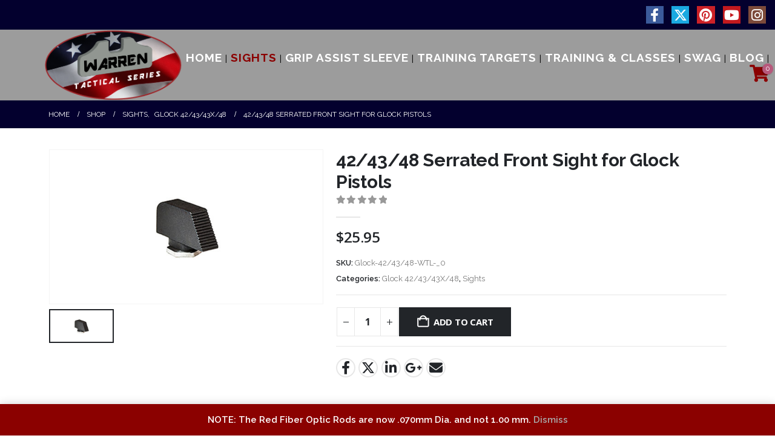

--- FILE ---
content_type: text/html; charset=UTF-8
request_url: https://warrentactical.com/product/glock-warren-tactical-serrated-front-sight-2/?add_to_wishlist=705&_wpnonce=d73140dd9c
body_size: 25518
content:
	<!DOCTYPE html>
	<html class=""  lang="en-US">
	<head>
		<meta http-equiv="X-UA-Compatible" content="IE=edge" />
		<meta http-equiv="Content-Type" content="text/html; charset=UTF-8" />
		<meta name="viewport" content="width=device-width, initial-scale=1, minimum-scale=1" />

		<link rel="profile" href="https://gmpg.org/xfn/11" />
		<link rel="pingback" href="https://warrentactical.com/xmlrpc.php" />
						<script>document.documentElement.className = document.documentElement.className + ' yes-js js_active js'</script>
			<meta name='robots' content='noindex, follow' />

            <script data-no-defer="1" data-ezscrex="false" data-cfasync="false" data-pagespeed-no-defer data-cookieconsent="ignore">
                var ctPublicFunctions = {"_ajax_nonce":"93981f3dda","_rest_nonce":"23de85e717","_ajax_url":"\/wp-admin\/admin-ajax.php","_rest_url":"https:\/\/warrentactical.com\/wp-json\/","data__cookies_type":"none","data__ajax_type":"rest","data__bot_detector_enabled":"1","data__frontend_data_log_enabled":1,"cookiePrefix":"","wprocket_detected":false,"host_url":"warrentactical.com","text__ee_click_to_select":"Click to select the whole data","text__ee_original_email":"The complete one is","text__ee_got_it":"Got it","text__ee_blocked":"Blocked","text__ee_cannot_connect":"Cannot connect","text__ee_cannot_decode":"Can not decode email. Unknown reason","text__ee_email_decoder":"CleanTalk email decoder","text__ee_wait_for_decoding":"The magic is on the way!","text__ee_decoding_process":"Please wait a few seconds while we decode the contact data."}
            </script>
        
            <script data-no-defer="1" data-ezscrex="false" data-cfasync="false" data-pagespeed-no-defer data-cookieconsent="ignore">
                var ctPublic = {"_ajax_nonce":"93981f3dda","settings__forms__check_internal":"0","settings__forms__check_external":"0","settings__forms__force_protection":"0","settings__forms__search_test":"1","settings__forms__wc_add_to_cart":"0","settings__data__bot_detector_enabled":"1","settings__sfw__anti_crawler":0,"blog_home":"https:\/\/warrentactical.com\/","pixel__setting":"3","pixel__enabled":true,"pixel__url":null,"data__email_check_before_post":"1","data__email_check_exist_post":"1","data__cookies_type":"none","data__key_is_ok":true,"data__visible_fields_required":true,"wl_brandname":"Anti-Spam by CleanTalk","wl_brandname_short":"CleanTalk","ct_checkjs_key":"f35f93feeed15f8b5b00c5a54be9d83e14cceba12d7acd96eb3520e230599deb","emailEncoderPassKey":"e6e673b4c81df15ae41e41e74a1abeab","bot_detector_forms_excluded":"W10=","advancedCacheExists":true,"varnishCacheExists":false,"wc_ajax_add_to_cart":true}
            </script>
        
	<!-- This site is optimized with the Yoast SEO plugin v26.8 - https://yoast.com/product/yoast-seo-wordpress/ -->
	<title>42/43/48 Serrated Front Sight for Glock Pistols - Warren Tactical Series</title>
	<link rel="canonical" href="https://warrentactical.com/product/glock-warren-tactical-serrated-front-sight-2/" />
	<meta property="og:locale" content="en_US" />
	<meta property="og:type" content="article" />
	<meta property="og:title" content="42/43/48 Serrated Front Sight for Glock Pistols - Warren Tactical Series" />
	<meta property="og:description" content="Serrated Front Sight is .215 Tall x .125 Wide. Tactical, Snag Free and Carry Friendly. &nbsp; These front sights are for the following pistols: Glock 42 and 43 Subcompacts Glock Silver Slimline Series G43X Subcompact and G48 Compact (both Gen 5)   NOT FOR: MOS Pistols or Pistols w/Interchangeable Rear Plates Used by numerous IDPA [&hellip;]" />
	<meta property="og:url" content="https://warrentactical.com/product/glock-warren-tactical-serrated-front-sight-2/" />
	<meta property="og:site_name" content="Warren Tactical Series" />
	<meta property="article:modified_time" content="2022-09-01T16:54:22+00:00" />
	<meta property="og:image" content="https://warrentactical.com/wp-content/uploads/2017/07/Glock-WTL-_0.jpg" />
	<meta property="og:image:width" content="5038" />
	<meta property="og:image:height" content="2834" />
	<meta property="og:image:type" content="image/jpeg" />
	<meta name="twitter:card" content="summary_large_image" />
	<meta name="twitter:label1" content="Est. reading time" />
	<meta name="twitter:data1" content="1 minute" />
	<script type="application/ld+json" class="yoast-schema-graph">{"@context":"https://schema.org","@graph":[{"@type":"WebPage","@id":"https://warrentactical.com/product/glock-warren-tactical-serrated-front-sight-2/","url":"https://warrentactical.com/product/glock-warren-tactical-serrated-front-sight-2/","name":"42/43/48 Serrated Front Sight for Glock Pistols - Warren Tactical Series","isPartOf":{"@id":"https://warrentactical.com/#website"},"primaryImageOfPage":{"@id":"https://warrentactical.com/product/glock-warren-tactical-serrated-front-sight-2/#primaryimage"},"image":{"@id":"https://warrentactical.com/product/glock-warren-tactical-serrated-front-sight-2/#primaryimage"},"thumbnailUrl":"https://warrentactical.com/wp-content/uploads/2017/07/Glock-WTL-_0.jpg","datePublished":"2019-02-01T17:17:27+00:00","dateModified":"2022-09-01T16:54:22+00:00","breadcrumb":{"@id":"https://warrentactical.com/product/glock-warren-tactical-serrated-front-sight-2/#breadcrumb"},"inLanguage":"en-US","potentialAction":[{"@type":"ReadAction","target":["https://warrentactical.com/product/glock-warren-tactical-serrated-front-sight-2/"]}]},{"@type":"ImageObject","inLanguage":"en-US","@id":"https://warrentactical.com/product/glock-warren-tactical-serrated-front-sight-2/#primaryimage","url":"https://warrentactical.com/wp-content/uploads/2017/07/Glock-WTL-_0.jpg","contentUrl":"https://warrentactical.com/wp-content/uploads/2017/07/Glock-WTL-_0.jpg","width":5038,"height":2834},{"@type":"BreadcrumbList","@id":"https://warrentactical.com/product/glock-warren-tactical-serrated-front-sight-2/#breadcrumb","itemListElement":[{"@type":"ListItem","position":1,"name":"Home","item":"https://warrentactical.com/"},{"@type":"ListItem","position":2,"name":"Shop","item":"https://warrentactical.com/shop/"},{"@type":"ListItem","position":3,"name":"42/43/48 Serrated Front Sight for Glock Pistols"}]},{"@type":"WebSite","@id":"https://warrentactical.com/#website","url":"https://warrentactical.com/","name":"Warren Tactical Series","description":"","potentialAction":[{"@type":"SearchAction","target":{"@type":"EntryPoint","urlTemplate":"https://warrentactical.com/?s={search_term_string}"},"query-input":{"@type":"PropertyValueSpecification","valueRequired":true,"valueName":"search_term_string"}}],"inLanguage":"en-US"}]}</script>
	<!-- / Yoast SEO plugin. -->


<link rel='dns-prefetch' href='//fd.cleantalk.org' />
<link rel='dns-prefetch' href='//use.fontawesome.com' />
<link rel="alternate" type="application/rss+xml" title="Warren Tactical Series &raquo; Feed" href="https://warrentactical.com/feed/" />
<link rel="alternate" type="application/rss+xml" title="Warren Tactical Series &raquo; Comments Feed" href="https://warrentactical.com/comments/feed/" />
<link rel="alternate" title="oEmbed (JSON)" type="application/json+oembed" href="https://warrentactical.com/wp-json/oembed/1.0/embed?url=https%3A%2F%2Fwarrentactical.com%2Fproduct%2Fglock-warren-tactical-serrated-front-sight-2%2F" />
<link rel="alternate" title="oEmbed (XML)" type="text/xml+oembed" href="https://warrentactical.com/wp-json/oembed/1.0/embed?url=https%3A%2F%2Fwarrentactical.com%2Fproduct%2Fglock-warren-tactical-serrated-front-sight-2%2F&#038;format=xml" />
		<link rel="shortcut icon" href="//warrentactical.com/wp-content/uploads/2017/10/favicon.png" type="image/x-icon" />
				<link rel="apple-touch-icon" href="" />
				<link rel="apple-touch-icon" sizes="120x120" href="" />
				<link rel="apple-touch-icon" sizes="76x76" href="" />
				<link rel="apple-touch-icon" sizes="152x152" href="" />
		<style id='wp-img-auto-sizes-contain-inline-css'>
img:is([sizes=auto i],[sizes^="auto," i]){contain-intrinsic-size:3000px 1500px}
/*# sourceURL=wp-img-auto-sizes-contain-inline-css */
</style>
<link rel='stylesheet' id='wc-authorize-net-cim-credit-card-checkout-block-css' href='https://warrentactical.com/wp-content/plugins/woocommerce-gateway-authorize-net-cim/assets/css/blocks/wc-authorize-net-cim-checkout-block.css?ver=3.10.14' media='all' />
<link rel='stylesheet' id='wc-authorize-net-cim-echeck-checkout-block-css' href='https://warrentactical.com/wp-content/plugins/woocommerce-gateway-authorize-net-cim/assets/css/blocks/wc-authorize-net-cim-checkout-block.css?ver=3.10.14' media='all' />
<link rel='stylesheet' id='wpmf-bakery-style-css' href='https://warrentactical.com/wp-content/plugins/wp-media-folder/assets/css/vc_style.css?ver=6.1.9' media='all' />
<link rel='stylesheet' id='wpmf-bakery-display-gallery-style-css' href='https://warrentactical.com/wp-content/plugins/wp-media-folder/assets/css/display-gallery/style-display-gallery.css?ver=6.1.9' media='all' />
<style id='wp-emoji-styles-inline-css'>

	img.wp-smiley, img.emoji {
		display: inline !important;
		border: none !important;
		box-shadow: none !important;
		height: 1em !important;
		width: 1em !important;
		margin: 0 0.07em !important;
		vertical-align: -0.1em !important;
		background: none !important;
		padding: 0 !important;
	}
/*# sourceURL=wp-emoji-styles-inline-css */
</style>
<link rel='stylesheet' id='wp-block-library-css' href='https://warrentactical.com/wp-includes/css/dist/block-library/style.min.css?ver=6.9' media='all' />
<link rel='stylesheet' id='wc-blocks-style-css' href='https://warrentactical.com/wp-content/plugins/woocommerce/assets/client/blocks/wc-blocks.css?ver=wc-10.4.3' media='all' />
<style id='global-styles-inline-css'>
:root{--wp--preset--aspect-ratio--square: 1;--wp--preset--aspect-ratio--4-3: 4/3;--wp--preset--aspect-ratio--3-4: 3/4;--wp--preset--aspect-ratio--3-2: 3/2;--wp--preset--aspect-ratio--2-3: 2/3;--wp--preset--aspect-ratio--16-9: 16/9;--wp--preset--aspect-ratio--9-16: 9/16;--wp--preset--color--black: #000000;--wp--preset--color--cyan-bluish-gray: #abb8c3;--wp--preset--color--white: #ffffff;--wp--preset--color--pale-pink: #f78da7;--wp--preset--color--vivid-red: #cf2e2e;--wp--preset--color--luminous-vivid-orange: #ff6900;--wp--preset--color--luminous-vivid-amber: #fcb900;--wp--preset--color--light-green-cyan: #7bdcb5;--wp--preset--color--vivid-green-cyan: #00d084;--wp--preset--color--pale-cyan-blue: #8ed1fc;--wp--preset--color--vivid-cyan-blue: #0693e3;--wp--preset--color--vivid-purple: #9b51e0;--wp--preset--color--primary: var(--porto-primary-color);--wp--preset--color--secondary: var(--porto-secondary-color);--wp--preset--color--tertiary: var(--porto-tertiary-color);--wp--preset--color--quaternary: var(--porto-quaternary-color);--wp--preset--color--dark: var(--porto-dark-color);--wp--preset--color--light: var(--porto-light-color);--wp--preset--color--primary-hover: var(--porto-primary-light-5);--wp--preset--gradient--vivid-cyan-blue-to-vivid-purple: linear-gradient(135deg,rgb(6,147,227) 0%,rgb(155,81,224) 100%);--wp--preset--gradient--light-green-cyan-to-vivid-green-cyan: linear-gradient(135deg,rgb(122,220,180) 0%,rgb(0,208,130) 100%);--wp--preset--gradient--luminous-vivid-amber-to-luminous-vivid-orange: linear-gradient(135deg,rgb(252,185,0) 0%,rgb(255,105,0) 100%);--wp--preset--gradient--luminous-vivid-orange-to-vivid-red: linear-gradient(135deg,rgb(255,105,0) 0%,rgb(207,46,46) 100%);--wp--preset--gradient--very-light-gray-to-cyan-bluish-gray: linear-gradient(135deg,rgb(238,238,238) 0%,rgb(169,184,195) 100%);--wp--preset--gradient--cool-to-warm-spectrum: linear-gradient(135deg,rgb(74,234,220) 0%,rgb(151,120,209) 20%,rgb(207,42,186) 40%,rgb(238,44,130) 60%,rgb(251,105,98) 80%,rgb(254,248,76) 100%);--wp--preset--gradient--blush-light-purple: linear-gradient(135deg,rgb(255,206,236) 0%,rgb(152,150,240) 100%);--wp--preset--gradient--blush-bordeaux: linear-gradient(135deg,rgb(254,205,165) 0%,rgb(254,45,45) 50%,rgb(107,0,62) 100%);--wp--preset--gradient--luminous-dusk: linear-gradient(135deg,rgb(255,203,112) 0%,rgb(199,81,192) 50%,rgb(65,88,208) 100%);--wp--preset--gradient--pale-ocean: linear-gradient(135deg,rgb(255,245,203) 0%,rgb(182,227,212) 50%,rgb(51,167,181) 100%);--wp--preset--gradient--electric-grass: linear-gradient(135deg,rgb(202,248,128) 0%,rgb(113,206,126) 100%);--wp--preset--gradient--midnight: linear-gradient(135deg,rgb(2,3,129) 0%,rgb(40,116,252) 100%);--wp--preset--font-size--small: 13px;--wp--preset--font-size--medium: 20px;--wp--preset--font-size--large: 36px;--wp--preset--font-size--x-large: 42px;--wp--preset--spacing--20: 0.44rem;--wp--preset--spacing--30: 0.67rem;--wp--preset--spacing--40: 1rem;--wp--preset--spacing--50: 1.5rem;--wp--preset--spacing--60: 2.25rem;--wp--preset--spacing--70: 3.38rem;--wp--preset--spacing--80: 5.06rem;--wp--preset--shadow--natural: 6px 6px 9px rgba(0, 0, 0, 0.2);--wp--preset--shadow--deep: 12px 12px 50px rgba(0, 0, 0, 0.4);--wp--preset--shadow--sharp: 6px 6px 0px rgba(0, 0, 0, 0.2);--wp--preset--shadow--outlined: 6px 6px 0px -3px rgb(255, 255, 255), 6px 6px rgb(0, 0, 0);--wp--preset--shadow--crisp: 6px 6px 0px rgb(0, 0, 0);}:where(.is-layout-flex){gap: 0.5em;}:where(.is-layout-grid){gap: 0.5em;}body .is-layout-flex{display: flex;}.is-layout-flex{flex-wrap: wrap;align-items: center;}.is-layout-flex > :is(*, div){margin: 0;}body .is-layout-grid{display: grid;}.is-layout-grid > :is(*, div){margin: 0;}:where(.wp-block-columns.is-layout-flex){gap: 2em;}:where(.wp-block-columns.is-layout-grid){gap: 2em;}:where(.wp-block-post-template.is-layout-flex){gap: 1.25em;}:where(.wp-block-post-template.is-layout-grid){gap: 1.25em;}.has-black-color{color: var(--wp--preset--color--black) !important;}.has-cyan-bluish-gray-color{color: var(--wp--preset--color--cyan-bluish-gray) !important;}.has-white-color{color: var(--wp--preset--color--white) !important;}.has-pale-pink-color{color: var(--wp--preset--color--pale-pink) !important;}.has-vivid-red-color{color: var(--wp--preset--color--vivid-red) !important;}.has-luminous-vivid-orange-color{color: var(--wp--preset--color--luminous-vivid-orange) !important;}.has-luminous-vivid-amber-color{color: var(--wp--preset--color--luminous-vivid-amber) !important;}.has-light-green-cyan-color{color: var(--wp--preset--color--light-green-cyan) !important;}.has-vivid-green-cyan-color{color: var(--wp--preset--color--vivid-green-cyan) !important;}.has-pale-cyan-blue-color{color: var(--wp--preset--color--pale-cyan-blue) !important;}.has-vivid-cyan-blue-color{color: var(--wp--preset--color--vivid-cyan-blue) !important;}.has-vivid-purple-color{color: var(--wp--preset--color--vivid-purple) !important;}.has-black-background-color{background-color: var(--wp--preset--color--black) !important;}.has-cyan-bluish-gray-background-color{background-color: var(--wp--preset--color--cyan-bluish-gray) !important;}.has-white-background-color{background-color: var(--wp--preset--color--white) !important;}.has-pale-pink-background-color{background-color: var(--wp--preset--color--pale-pink) !important;}.has-vivid-red-background-color{background-color: var(--wp--preset--color--vivid-red) !important;}.has-luminous-vivid-orange-background-color{background-color: var(--wp--preset--color--luminous-vivid-orange) !important;}.has-luminous-vivid-amber-background-color{background-color: var(--wp--preset--color--luminous-vivid-amber) !important;}.has-light-green-cyan-background-color{background-color: var(--wp--preset--color--light-green-cyan) !important;}.has-vivid-green-cyan-background-color{background-color: var(--wp--preset--color--vivid-green-cyan) !important;}.has-pale-cyan-blue-background-color{background-color: var(--wp--preset--color--pale-cyan-blue) !important;}.has-vivid-cyan-blue-background-color{background-color: var(--wp--preset--color--vivid-cyan-blue) !important;}.has-vivid-purple-background-color{background-color: var(--wp--preset--color--vivid-purple) !important;}.has-black-border-color{border-color: var(--wp--preset--color--black) !important;}.has-cyan-bluish-gray-border-color{border-color: var(--wp--preset--color--cyan-bluish-gray) !important;}.has-white-border-color{border-color: var(--wp--preset--color--white) !important;}.has-pale-pink-border-color{border-color: var(--wp--preset--color--pale-pink) !important;}.has-vivid-red-border-color{border-color: var(--wp--preset--color--vivid-red) !important;}.has-luminous-vivid-orange-border-color{border-color: var(--wp--preset--color--luminous-vivid-orange) !important;}.has-luminous-vivid-amber-border-color{border-color: var(--wp--preset--color--luminous-vivid-amber) !important;}.has-light-green-cyan-border-color{border-color: var(--wp--preset--color--light-green-cyan) !important;}.has-vivid-green-cyan-border-color{border-color: var(--wp--preset--color--vivid-green-cyan) !important;}.has-pale-cyan-blue-border-color{border-color: var(--wp--preset--color--pale-cyan-blue) !important;}.has-vivid-cyan-blue-border-color{border-color: var(--wp--preset--color--vivid-cyan-blue) !important;}.has-vivid-purple-border-color{border-color: var(--wp--preset--color--vivid-purple) !important;}.has-vivid-cyan-blue-to-vivid-purple-gradient-background{background: var(--wp--preset--gradient--vivid-cyan-blue-to-vivid-purple) !important;}.has-light-green-cyan-to-vivid-green-cyan-gradient-background{background: var(--wp--preset--gradient--light-green-cyan-to-vivid-green-cyan) !important;}.has-luminous-vivid-amber-to-luminous-vivid-orange-gradient-background{background: var(--wp--preset--gradient--luminous-vivid-amber-to-luminous-vivid-orange) !important;}.has-luminous-vivid-orange-to-vivid-red-gradient-background{background: var(--wp--preset--gradient--luminous-vivid-orange-to-vivid-red) !important;}.has-very-light-gray-to-cyan-bluish-gray-gradient-background{background: var(--wp--preset--gradient--very-light-gray-to-cyan-bluish-gray) !important;}.has-cool-to-warm-spectrum-gradient-background{background: var(--wp--preset--gradient--cool-to-warm-spectrum) !important;}.has-blush-light-purple-gradient-background{background: var(--wp--preset--gradient--blush-light-purple) !important;}.has-blush-bordeaux-gradient-background{background: var(--wp--preset--gradient--blush-bordeaux) !important;}.has-luminous-dusk-gradient-background{background: var(--wp--preset--gradient--luminous-dusk) !important;}.has-pale-ocean-gradient-background{background: var(--wp--preset--gradient--pale-ocean) !important;}.has-electric-grass-gradient-background{background: var(--wp--preset--gradient--electric-grass) !important;}.has-midnight-gradient-background{background: var(--wp--preset--gradient--midnight) !important;}.has-small-font-size{font-size: var(--wp--preset--font-size--small) !important;}.has-medium-font-size{font-size: var(--wp--preset--font-size--medium) !important;}.has-large-font-size{font-size: var(--wp--preset--font-size--large) !important;}.has-x-large-font-size{font-size: var(--wp--preset--font-size--x-large) !important;}
/*# sourceURL=global-styles-inline-css */
</style>

<style id='classic-theme-styles-inline-css'>
/*! This file is auto-generated */
.wp-block-button__link{color:#fff;background-color:#32373c;border-radius:9999px;box-shadow:none;text-decoration:none;padding:calc(.667em + 2px) calc(1.333em + 2px);font-size:1.125em}.wp-block-file__button{background:#32373c;color:#fff;text-decoration:none}
/*# sourceURL=/wp-includes/css/classic-themes.min.css */
</style>
<link rel='stylesheet' id='wpmf-gallery-popup-style-css' href='https://warrentactical.com/wp-content/plugins/wp-media-folder/assets/css/display-gallery/magnific-popup.css?ver=0.9.9' media='all' />
<link rel='stylesheet' id='wp-components-css' href='https://warrentactical.com/wp-includes/css/dist/components/style.min.css?ver=6.9' media='all' />
<link rel='stylesheet' id='wp-preferences-css' href='https://warrentactical.com/wp-includes/css/dist/preferences/style.min.css?ver=6.9' media='all' />
<link rel='stylesheet' id='wp-block-editor-css' href='https://warrentactical.com/wp-includes/css/dist/block-editor/style.min.css?ver=6.9' media='all' />
<link rel='stylesheet' id='popup-maker-block-library-style-css' href='https://warrentactical.com/wp-content/plugins/popup-maker/dist/packages/block-library-style.css?ver=dbea705cfafe089d65f1' media='all' />
<style id='font-awesome-svg-styles-default-inline-css'>
.svg-inline--fa {
  display: inline-block;
  height: 1em;
  overflow: visible;
  vertical-align: -.125em;
}
/*# sourceURL=font-awesome-svg-styles-default-inline-css */
</style>
<link rel='stylesheet' id='font-awesome-svg-styles-css' href='https://warrentactical.com/wp-content/uploads/font-awesome/v5.12.1/css/svg-with-js.css' media='all' />
<style id='font-awesome-svg-styles-inline-css'>
   .wp-block-font-awesome-icon svg::before,
   .wp-rich-text-font-awesome-icon svg::before {content: unset;}
/*# sourceURL=font-awesome-svg-styles-inline-css */
</style>
<link rel='stylesheet' id='cleantalk-public-css-css' href='https://warrentactical.com/wp-content/plugins/cleantalk-spam-protect/css/cleantalk-public.min.css?ver=6.71.1_1769442730' media='all' />
<link rel='stylesheet' id='cleantalk-email-decoder-css-css' href='https://warrentactical.com/wp-content/plugins/cleantalk-spam-protect/css/cleantalk-email-decoder.min.css?ver=6.71.1_1769442730' media='all' />
<link rel='stylesheet' id='photoswipe-css' href='https://warrentactical.com/wp-content/plugins/woocommerce/assets/css/photoswipe/photoswipe.min.css?ver=10.4.3' media='all' />
<link rel='stylesheet' id='photoswipe-default-skin-css' href='https://warrentactical.com/wp-content/plugins/woocommerce/assets/css/photoswipe/default-skin/default-skin.min.css?ver=10.4.3' media='all' />
<style id='woocommerce-inline-inline-css'>
.woocommerce form .form-row .required { visibility: visible; }
/*# sourceURL=woocommerce-inline-inline-css */
</style>
<link rel='stylesheet' id='yith-wcan-shortcodes-css' href='https://warrentactical.com/wp-content/plugins/yith-woocommerce-ajax-navigation/assets/css/shortcodes.css?ver=5.17.0' media='all' />
<style id='yith-wcan-shortcodes-inline-css'>
:root{
	--yith-wcan-filters_colors_titles: #434343;
	--yith-wcan-filters_colors_background: #FFFFFF;
	--yith-wcan-filters_colors_accent: #A7144C;
	--yith-wcan-filters_colors_accent_r: 167;
	--yith-wcan-filters_colors_accent_g: 20;
	--yith-wcan-filters_colors_accent_b: 76;
	--yith-wcan-color_swatches_border_radius: 100%;
	--yith-wcan-color_swatches_size: 30px;
	--yith-wcan-labels_style_background: #FFFFFF;
	--yith-wcan-labels_style_background_hover: #A7144C;
	--yith-wcan-labels_style_background_active: #A7144C;
	--yith-wcan-labels_style_text: #434343;
	--yith-wcan-labels_style_text_hover: #FFFFFF;
	--yith-wcan-labels_style_text_active: #FFFFFF;
	--yith-wcan-anchors_style_text: #434343;
	--yith-wcan-anchors_style_text_hover: #A7144C;
	--yith-wcan-anchors_style_text_active: #A7144C;
}
/*# sourceURL=yith-wcan-shortcodes-inline-css */
</style>
<link rel='stylesheet' id='jquery-selectBox-css' href='https://warrentactical.com/wp-content/plugins/yith-woocommerce-wishlist/assets/css/jquery.selectBox.css?ver=1.2.0' media='all' />
<link rel='stylesheet' id='woocommerce_prettyPhoto_css-css' href='//warrentactical.com/wp-content/plugins/woocommerce/assets/css/prettyPhoto.css?ver=3.1.6' media='all' />
<link rel='stylesheet' id='yith-wcwl-main-css' href='https://warrentactical.com/wp-content/plugins/yith-woocommerce-wishlist/assets/css/style.css?ver=4.12.0' media='all' />
<style id='yith-wcwl-main-inline-css'>
 :root { --add-to-wishlist-icon-color: #222529; --added-to-wishlist-icon-color: #8b0000; --rounded-corners-radius: 16px; --add-to-cart-rounded-corners-radius: 16px; --feedback-duration: 3s } 
 :root { --add-to-wishlist-icon-color: #222529; --added-to-wishlist-icon-color: #8b0000; --rounded-corners-radius: 16px; --add-to-cart-rounded-corners-radius: 16px; --feedback-duration: 3s } 
/*# sourceURL=yith-wcwl-main-inline-css */
</style>
<link rel='stylesheet' id='font-awesome-official-css' href='https://use.fontawesome.com/releases/v5.12.1/css/all.css' media='all' integrity="sha384-v8BU367qNbs/aIZIxuivaU55N5GPF89WBerHoGA4QTcbUjYiLQtKdrfXnqAcXyTv" crossorigin="anonymous" />
<link rel='stylesheet' id='wa_wcc_mtree_css_file-css' href='https://warrentactical.com/wp-content/plugins/woocommerce-product-category-selection-widget/assets/css/mtree.css?ver=6.9' media='all' />
<link rel='stylesheet' id='sv-wc-payment-gateway-payment-form-v5_15_12-css' href='https://warrentactical.com/wp-content/plugins/woocommerce-gateway-authorize-net-cim/vendor/skyverge/wc-plugin-framework/woocommerce/payment-gateway/assets/css/frontend/sv-wc-payment-gateway-payment-form.min.css?ver=5.15.12' media='all' />
<link rel='stylesheet' id='porto-fs-progress-bar-css' href='https://warrentactical.com/wp-content/themes/porto/inc/lib/woocommerce-shipping-progress-bar/shipping-progress-bar.css?ver=7.7.2' media='all' />
<link rel='stylesheet' id='bsf-Defaults-css' href='https://warrentactical.com/wp-content/uploads/smile_fonts/Defaults/Defaults.css?ver=6.9' media='all' />
<link rel='stylesheet' id='porto-css-vars-css' href='https://warrentactical.com/wp-content/uploads/porto_styles/theme_css_vars.css?ver=7.7.2' media='all' />
<link rel='stylesheet' id='js_composer_front-css' href='https://warrentactical.com/wp-content/plugins/js_composer/assets/css/js_composer.min.css?ver=8.7.2' media='all' />
<link rel='stylesheet' id='ultimate-style-min-css' href='https://warrentactical.com/wp-content/plugins/Ultimate_VC_Addons/assets/min-css/ultimate.min.css?ver=3.19.0' media='all' />
<link rel='stylesheet' id='redux-custom-fonts-css-css' href='https://warrentactical.com/wp-content/uploads/redux/custom-fonts/fonts.css?ver=1512677880' media='all' />
<link rel='stylesheet' id='bootstrap-css' href='https://warrentactical.com/wp-content/uploads/porto_styles/bootstrap.css?ver=7.7.2' media='all' />
<link rel='stylesheet' id='porto-plugins-css' href='https://warrentactical.com/wp-content/themes/porto/css/plugins.css?ver=7.7.2' media='all' />
<link rel='stylesheet' id='porto-theme-css' href='https://warrentactical.com/wp-content/themes/porto/css/theme.css?ver=7.7.2' media='all' />
<link rel='stylesheet' id='porto-animate-css' href='https://warrentactical.com/wp-content/themes/porto/css/part/animate.css?ver=7.7.2' media='all' />
<link rel='stylesheet' id='porto-widget-follow-us-css' href='https://warrentactical.com/wp-content/themes/porto/css/part/widget-follow-us.css?ver=7.7.2' media='all' />
<link rel='stylesheet' id='porto-blog-legacy-css' href='https://warrentactical.com/wp-content/themes/porto/css/part/blog-legacy.css?ver=7.7.2' media='all' />
<link rel='stylesheet' id='porto-header-shop-css' href='https://warrentactical.com/wp-content/themes/porto/css/part/header-shop.css?ver=7.7.2' media='all' />
<link rel='stylesheet' id='porto-header-legacy-css' href='https://warrentactical.com/wp-content/themes/porto/css/part/header-legacy.css?ver=7.7.2' media='all' />
<link rel='stylesheet' id='porto-footer-legacy-css' href='https://warrentactical.com/wp-content/themes/porto/css/part/footer-legacy.css?ver=7.7.2' media='all' />
<link rel='stylesheet' id='porto-nav-panel-css' href='https://warrentactical.com/wp-content/themes/porto/css/part/nav-panel.css?ver=7.7.2' media='all' />
<link rel='stylesheet' id='porto-revslider-css' href='https://warrentactical.com/wp-content/themes/porto/css/part/revslider.css?ver=7.7.2' media='all' />
<link rel='stylesheet' id='porto-media-mobile-sidebar-css' href='https://warrentactical.com/wp-content/themes/porto/css/part/media-mobile-sidebar.css?ver=7.7.2' media='(max-width:991px)' />
<link rel='stylesheet' id='porto-theme-portfolio-css' href='https://warrentactical.com/wp-content/themes/porto/css/theme_portfolio.css?ver=7.7.2' media='all' />
<link rel='stylesheet' id='porto-theme-member-css' href='https://warrentactical.com/wp-content/themes/porto/css/theme_member.css?ver=7.7.2' media='all' />
<link rel='stylesheet' id='porto-theme-event-css' href='https://warrentactical.com/wp-content/themes/porto/css/theme_event.css?ver=7.7.2' media='all' />
<link rel='stylesheet' id='porto-shortcodes-css' href='https://warrentactical.com/wp-content/uploads/porto_styles/shortcodes.css?ver=7.7.2' media='all' />
<link rel='stylesheet' id='porto-theme-shop-css' href='https://warrentactical.com/wp-content/themes/porto/css/theme_shop.css?ver=7.7.2' media='all' />
<link rel='stylesheet' id='porto-only-product-css' href='https://warrentactical.com/wp-content/themes/porto/css/part/only-product.css?ver=7.7.2' media='all' />
<link rel='stylesheet' id='porto-shop-legacy-css' href='https://warrentactical.com/wp-content/themes/porto/css/part/shop-legacy.css?ver=7.7.2' media='all' />
<link rel='stylesheet' id='porto-shop-sidebar-base-css' href='https://warrentactical.com/wp-content/themes/porto/css/part/shop-sidebar-base.css?ver=7.7.2' media='all' />
<link rel='stylesheet' id='porto-woo-widget-product-search-css' href='https://warrentactical.com/wp-content/themes/porto/css/part/woo-widget-product-search.css?ver=7.7.2' media='all' />
<link rel='stylesheet' id='porto-theme-wpb-css' href='https://warrentactical.com/wp-content/themes/porto/css/theme_wpb.css?ver=7.7.2' media='all' />
<link rel='stylesheet' id='porto-dynamic-style-css' href='https://warrentactical.com/wp-content/uploads/porto_styles/dynamic_style.css?ver=7.7.2' media='all' />
<link rel='stylesheet' id='porto-type-builder-css' href='https://warrentactical.com/wp-content/plugins/porto-functionality/builders/assets/type-builder.css?ver=3.7.2' media='all' />
<link rel='stylesheet' id='porto-account-login-style-css' href='https://warrentactical.com/wp-content/themes/porto/css/theme/shop/login-style/account-login.css?ver=7.7.2' media='all' />
<link rel='stylesheet' id='porto-theme-woopage-css' href='https://warrentactical.com/wp-content/themes/porto/css/theme/shop/other/woopage.css?ver=7.7.2' media='all' />
<link rel='stylesheet' id='porto-style-css' href='https://warrentactical.com/wp-content/themes/porto/style.css?ver=7.7.2' media='all' />
<style id='porto-style-inline-css'>
.side-header-narrow-bar-logo{max-width:170px}@media (min-width:992px){}.page-top .page-title-wrap{line-height:0}.product-images .img-thumbnail .inner,.product-images .img-thumbnail .inner img{-webkit-transform:none;transform:none}.sticky-product{position:fixed;top:0;left:0;width:100%;z-index:1001;background-color:#fff;box-shadow:0 3px 5px rgba(0,0,0,0.08);padding:15px 0}.sticky-product.pos-bottom{top:auto;bottom:var(--porto-icon-menus-mobile,0);box-shadow:0 -3px 5px rgba(0,0,0,0.08)}.sticky-product .container{display:-ms-flexbox;display:flex;-ms-flex-align:center;align-items:center;-ms-flex-wrap:wrap;flex-wrap:wrap}.sticky-product .sticky-image{max-width:60px;margin-right:15px}.sticky-product .add-to-cart{-ms-flex:1;flex:1;text-align:right;margin-top:5px}.sticky-product .product-name{font-size:16px;font-weight:600;line-height:inherit;margin-bottom:0}.sticky-product .sticky-detail{line-height:1.5;display:-ms-flexbox;display:flex}.sticky-product .star-rating{margin:5px 15px;font-size:1em}.sticky-product .availability{padding-top:2px}.sticky-product .sticky-detail .price{font-family:Raleway,Raleway,sans-serif;font-weight:400;margin-bottom:0;font-size:1.3em;line-height:1.5}.sticky-product.pos-top:not(.hide){top:0;opacity:1;visibility:visible;transform:translate3d( 0,0,0 )}.sticky-product.pos-top.scroll-down{opacity:0 !important;visibility:hidden;transform:translate3d( 0,-100%,0 )}.sticky-product.sticky-ready{transition:left .3s,visibility 0.3s,opacity 0.3s,transform 0.3s,top 0.3s ease}.sticky-product .quantity.extra-type{display:none}@media (min-width:992px){body.single-product .sticky-product .container{padding-left:calc(var(--porto-grid-gutter-width) / 2);padding-right:calc(var(--porto-grid-gutter-width) / 2)}}.sticky-product .container{padding-left:var(--porto-fluid-spacing);padding-right:var(--porto-fluid-spacing)}@media (max-width:768px){.sticky-product .sticky-image,.sticky-product .sticky-detail,.sticky-product{display:none}.sticky-product.show-mobile{display:block;padding-top:10px;padding-bottom:10px}.sticky-product.show-mobile .add-to-cart{margin-top:0}.sticky-product.show-mobile .single_add_to_cart_button{margin:0;width:100%}}.minicart-icon:before{font-family:"FontAwesome" !important;font-size:1.1em;content:"\f07a"}.yith-wcwl-add-to-wishlist{position:absolute;top:0;visibility:hidden}#header .header-main .container .header-left{padding:0 !important}#header .header-main .container #main-menu .mega-menu > li.menu-item::after{content:"|";color:#000}#header .header-main .container .header-left{padding-left:5% !important}.page-id-547 .wpb_content_element{margin-bottom:0 !important}.page-id-547 .tabs.tabs-vertical.tabs-left ul.nav-tabs li a{font-weight:bold}#homepage-tag{font-family:'Sedgwick Ave Display',cursive}.single_variation_wrap{padding-top:30px}.add-links .quickview:hover,.add-links .quickview:focus{background-color:#03002e}.add-links .quickview,.add-links .quickview:hover{border:1px solid #03002e}#header .header-top .top-links{display:none}#header .header-top .share-links{float:right}.share-links a:before{font-size:22px}#header .header-top .share-links > a{margin:10px 5px}.porto-related-products{background-color:#fff}@media only screen and (max-width:990px){body .btn.btn-lg{font-size:15px !important}.page-id-547 .vc_empty_space{display:none}.wishlist_table tr td a.button{white-space:nowrap}}@media only screen and (max-width:767px){.home .vc_col-sm-3 .wpb_single_image img{width:300px}.home .wpb_single_image.vc_align_left,.home .wpb_single_image.vc_align_right{text-align:center}}
/*# sourceURL=porto-style-inline-css */
</style>
<link rel='stylesheet' id='porto-360-gallery-css' href='https://warrentactical.com/wp-content/themes/porto/inc/lib/threesixty/threesixty.css?ver=7.7.2' media='all' />
<link rel='stylesheet' id='styles-child-css' href='https://warrentactical.com/wp-content/themes/porto-child/style.css?ver=6.9' media='all' />
<link rel='stylesheet' id='font-awesome-official-v4shim-css' href='https://use.fontawesome.com/releases/v5.12.1/css/v4-shims.css' media='all' integrity="sha384-C8a18+Gvny8XkjAdfto/vjAUdpGuPtl1Ix/K2BgKhFaVO6w4onVVHiEaN9h9XsvX" crossorigin="anonymous" />
<style id='font-awesome-official-v4shim-inline-css'>
@font-face {
font-family: "FontAwesome";
font-display: block;
src: url("https://use.fontawesome.com/releases/v5.12.1/webfonts/fa-brands-400.eot"),
		url("https://use.fontawesome.com/releases/v5.12.1/webfonts/fa-brands-400.eot?#iefix") format("embedded-opentype"),
		url("https://use.fontawesome.com/releases/v5.12.1/webfonts/fa-brands-400.woff2") format("woff2"),
		url("https://use.fontawesome.com/releases/v5.12.1/webfonts/fa-brands-400.woff") format("woff"),
		url("https://use.fontawesome.com/releases/v5.12.1/webfonts/fa-brands-400.ttf") format("truetype"),
		url("https://use.fontawesome.com/releases/v5.12.1/webfonts/fa-brands-400.svg#fontawesome") format("svg");
}

@font-face {
font-family: "FontAwesome";
font-display: block;
src: url("https://use.fontawesome.com/releases/v5.12.1/webfonts/fa-solid-900.eot"),
		url("https://use.fontawesome.com/releases/v5.12.1/webfonts/fa-solid-900.eot?#iefix") format("embedded-opentype"),
		url("https://use.fontawesome.com/releases/v5.12.1/webfonts/fa-solid-900.woff2") format("woff2"),
		url("https://use.fontawesome.com/releases/v5.12.1/webfonts/fa-solid-900.woff") format("woff"),
		url("https://use.fontawesome.com/releases/v5.12.1/webfonts/fa-solid-900.ttf") format("truetype"),
		url("https://use.fontawesome.com/releases/v5.12.1/webfonts/fa-solid-900.svg#fontawesome") format("svg");
}

@font-face {
font-family: "FontAwesome";
font-display: block;
src: url("https://use.fontawesome.com/releases/v5.12.1/webfonts/fa-regular-400.eot"),
		url("https://use.fontawesome.com/releases/v5.12.1/webfonts/fa-regular-400.eot?#iefix") format("embedded-opentype"),
		url("https://use.fontawesome.com/releases/v5.12.1/webfonts/fa-regular-400.woff2") format("woff2"),
		url("https://use.fontawesome.com/releases/v5.12.1/webfonts/fa-regular-400.woff") format("woff"),
		url("https://use.fontawesome.com/releases/v5.12.1/webfonts/fa-regular-400.ttf") format("truetype"),
		url("https://use.fontawesome.com/releases/v5.12.1/webfonts/fa-regular-400.svg#fontawesome") format("svg");
unicode-range: U+F004-F005,U+F007,U+F017,U+F022,U+F024,U+F02E,U+F03E,U+F044,U+F057-F059,U+F06E,U+F070,U+F075,U+F07B-F07C,U+F080,U+F086,U+F089,U+F094,U+F09D,U+F0A0,U+F0A4-F0A7,U+F0C5,U+F0C7-F0C8,U+F0E0,U+F0EB,U+F0F3,U+F0F8,U+F0FE,U+F111,U+F118-F11A,U+F11C,U+F133,U+F144,U+F146,U+F14A,U+F14D-F14E,U+F150-F152,U+F15B-F15C,U+F164-F165,U+F185-F186,U+F191-F192,U+F1AD,U+F1C1-F1C9,U+F1CD,U+F1D8,U+F1E3,U+F1EA,U+F1F6,U+F1F9,U+F20A,U+F247-F249,U+F24D,U+F254-F25B,U+F25D,U+F267,U+F271-F274,U+F279,U+F28B,U+F28D,U+F2B5-F2B6,U+F2B9,U+F2BB,U+F2BD,U+F2C1-F2C2,U+F2D0,U+F2D2,U+F2DC,U+F2ED,U+F328,U+F358-F35B,U+F3A5,U+F3D1,U+F410,U+F4AD;
}
/*# sourceURL=font-awesome-official-v4shim-inline-css */
</style>
<script src="https://warrentactical.com/wp-includes/js/jquery/jquery.min.js?ver=3.7.1" id="jquery-core-js"></script>
<script src="https://warrentactical.com/wp-includes/js/jquery/jquery-migrate.min.js?ver=3.4.1" id="jquery-migrate-js"></script>
<script src="https://warrentactical.com/wp-content/plugins/cleantalk-spam-protect/js/apbct-public-bundle.min.js?ver=6.71.1_1769442731" id="apbct-public-bundle.min-js-js"></script>
<script src="https://fd.cleantalk.org/ct-bot-detector-wrapper.js?ver=6.71.1" id="ct_bot_detector-js" defer data-wp-strategy="defer"></script>
<script src="//warrentactical.com/wp-content/plugins/revslider/sr6/assets/js/rbtools.min.js?ver=6.7.40" async id="tp-tools-js"></script>
<script src="//warrentactical.com/wp-content/plugins/revslider/sr6/assets/js/rs6.min.js?ver=6.7.40" async id="revmin-js"></script>
<script src="https://warrentactical.com/wp-content/plugins/woocommerce/assets/js/jquery-blockui/jquery.blockUI.min.js?ver=2.7.0-wc.10.4.3" id="wc-jquery-blockui-js" data-wp-strategy="defer"></script>
<script id="wc-add-to-cart-js-extra">
var wc_add_to_cart_params = {"ajax_url":"/wp-admin/admin-ajax.php","wc_ajax_url":"/?wc-ajax=%%endpoint%%","i18n_view_cart":"View cart","cart_url":"https://warrentactical.com/cart/","is_cart":"","cart_redirect_after_add":"no"};
//# sourceURL=wc-add-to-cart-js-extra
</script>
<script src="https://warrentactical.com/wp-content/plugins/woocommerce/assets/js/frontend/add-to-cart.min.js?ver=10.4.3" id="wc-add-to-cart-js" data-wp-strategy="defer"></script>
<script src="https://warrentactical.com/wp-content/plugins/woocommerce/assets/js/photoswipe/photoswipe.min.js?ver=4.1.1-wc.10.4.3" id="wc-photoswipe-js" defer data-wp-strategy="defer"></script>
<script src="https://warrentactical.com/wp-content/plugins/woocommerce/assets/js/photoswipe/photoswipe-ui-default.min.js?ver=4.1.1-wc.10.4.3" id="wc-photoswipe-ui-default-js" defer data-wp-strategy="defer"></script>
<script id="wc-single-product-js-extra">
var wc_single_product_params = {"i18n_required_rating_text":"Please select a rating","i18n_rating_options":["1 of 5 stars","2 of 5 stars","3 of 5 stars","4 of 5 stars","5 of 5 stars"],"i18n_product_gallery_trigger_text":"View full-screen image gallery","review_rating_required":"yes","flexslider":{"rtl":false,"animation":"slide","smoothHeight":true,"directionNav":false,"controlNav":"thumbnails","slideshow":false,"animationSpeed":500,"animationLoop":false,"allowOneSlide":false},"zoom_enabled":"","zoom_options":[],"photoswipe_enabled":"1","photoswipe_options":{"shareEl":false,"closeOnScroll":false,"history":false,"hideAnimationDuration":0,"showAnimationDuration":0},"flexslider_enabled":""};
//# sourceURL=wc-single-product-js-extra
</script>
<script src="https://warrentactical.com/wp-content/plugins/woocommerce/assets/js/frontend/single-product.min.js?ver=10.4.3" id="wc-single-product-js" defer data-wp-strategy="defer"></script>
<script src="https://warrentactical.com/wp-content/plugins/woocommerce/assets/js/js-cookie/js.cookie.min.js?ver=2.1.4-wc.10.4.3" id="wc-js-cookie-js" defer data-wp-strategy="defer"></script>
<script id="woocommerce-js-extra">
var woocommerce_params = {"ajax_url":"/wp-admin/admin-ajax.php","wc_ajax_url":"/?wc-ajax=%%endpoint%%","i18n_password_show":"Show password","i18n_password_hide":"Hide password"};
//# sourceURL=woocommerce-js-extra
</script>
<script src="https://warrentactical.com/wp-content/plugins/woocommerce/assets/js/frontend/woocommerce.min.js?ver=10.4.3" id="woocommerce-js" defer data-wp-strategy="defer"></script>
<script src="https://warrentactical.com/wp-content/plugins/js_composer/assets/js/vendors/woocommerce-add-to-cart.js?ver=8.7.2" id="vc_woocommerce-add-to-cart-js-js"></script>
<script id="wc-cart-fragments-js-extra">
var wc_cart_fragments_params = {"ajax_url":"/wp-admin/admin-ajax.php","wc_ajax_url":"/?wc-ajax=%%endpoint%%","cart_hash_key":"wc_cart_hash_22e17a47732c95a97e23c512e2499452","fragment_name":"wc_fragments_22e17a47732c95a97e23c512e2499452","request_timeout":"15000"};
//# sourceURL=wc-cart-fragments-js-extra
</script>
<script src="https://warrentactical.com/wp-content/plugins/woocommerce/assets/js/frontend/cart-fragments.min.js?ver=10.4.3" id="wc-cart-fragments-js" defer data-wp-strategy="defer"></script>
<script src="https://warrentactical.com/wp-includes/js/jquery/ui/core.min.js?ver=1.13.3" id="jquery-ui-core-js"></script>
<script src="https://warrentactical.com/wp-content/plugins/Ultimate_VC_Addons/assets/min-js/ultimate.min.js?ver=3.19.0" id="ultimate-script-js"></script>
<script></script><link rel="https://api.w.org/" href="https://warrentactical.com/wp-json/" /><link rel="alternate" title="JSON" type="application/json" href="https://warrentactical.com/wp-json/wp/v2/product/3364" /><link rel="EditURI" type="application/rsd+xml" title="RSD" href="https://warrentactical.com/xmlrpc.php?rsd" />
<link rel='shortlink' href='https://warrentactical.com/?p=3364' />

		<!-- GA Google Analytics @ https://m0n.co/ga -->
		<script async src="https://www.googletagmanager.com/gtag/js?id=G-N3975LMQM3"></script>
		<script>
			window.dataLayer = window.dataLayer || [];
			function gtag(){dataLayer.push(arguments);}
			gtag('js', new Date());
			gtag('config', 'G-N3975LMQM3');
		</script>

			<script type="text/javascript" id="webfont-queue">
		WebFontConfig = {
			google: { families: [ 'Raleway:400,500,600,700,800','Shadows+Into+Light:400,700','Playfair+Display:400,700','Open+Sans:400,600,700' ] }
		};
		(function(d) {
			var wf = d.createElement('script'), s = d.scripts[d.scripts.length - 1];
			wf.src = 'https://warrentactical.com/wp-content/themes/porto/js/libs/webfont.js';
			wf.async = true;
			s.parentNode.insertBefore(wf, s);
		})(document);</script>
			<noscript><style>.woocommerce-product-gallery{ opacity: 1 !important; }</style></noscript>
	<meta name="generator" content="Powered by WPBakery Page Builder - drag and drop page builder for WordPress."/>
<meta name="generator" content="Powered by Slider Revolution 6.7.40 - responsive, Mobile-Friendly Slider Plugin for WordPress with comfortable drag and drop interface." />
<script>function setREVStartSize(e){
			//window.requestAnimationFrame(function() {
				window.RSIW = window.RSIW===undefined ? window.innerWidth : window.RSIW;
				window.RSIH = window.RSIH===undefined ? window.innerHeight : window.RSIH;
				try {
					var pw = document.getElementById(e.c).parentNode.offsetWidth,
						newh;
					pw = pw===0 || isNaN(pw) || (e.l=="fullwidth" || e.layout=="fullwidth") ? window.RSIW : pw;
					e.tabw = e.tabw===undefined ? 0 : parseInt(e.tabw);
					e.thumbw = e.thumbw===undefined ? 0 : parseInt(e.thumbw);
					e.tabh = e.tabh===undefined ? 0 : parseInt(e.tabh);
					e.thumbh = e.thumbh===undefined ? 0 : parseInt(e.thumbh);
					e.tabhide = e.tabhide===undefined ? 0 : parseInt(e.tabhide);
					e.thumbhide = e.thumbhide===undefined ? 0 : parseInt(e.thumbhide);
					e.mh = e.mh===undefined || e.mh=="" || e.mh==="auto" ? 0 : parseInt(e.mh,0);
					if(e.layout==="fullscreen" || e.l==="fullscreen")
						newh = Math.max(e.mh,window.RSIH);
					else{
						e.gw = Array.isArray(e.gw) ? e.gw : [e.gw];
						for (var i in e.rl) if (e.gw[i]===undefined || e.gw[i]===0) e.gw[i] = e.gw[i-1];
						e.gh = e.el===undefined || e.el==="" || (Array.isArray(e.el) && e.el.length==0)? e.gh : e.el;
						e.gh = Array.isArray(e.gh) ? e.gh : [e.gh];
						for (var i in e.rl) if (e.gh[i]===undefined || e.gh[i]===0) e.gh[i] = e.gh[i-1];
											
						var nl = new Array(e.rl.length),
							ix = 0,
							sl;
						e.tabw = e.tabhide>=pw ? 0 : e.tabw;
						e.thumbw = e.thumbhide>=pw ? 0 : e.thumbw;
						e.tabh = e.tabhide>=pw ? 0 : e.tabh;
						e.thumbh = e.thumbhide>=pw ? 0 : e.thumbh;
						for (var i in e.rl) nl[i] = e.rl[i]<window.RSIW ? 0 : e.rl[i];
						sl = nl[0];
						for (var i in nl) if (sl>nl[i] && nl[i]>0) { sl = nl[i]; ix=i;}
						var m = pw>(e.gw[ix]+e.tabw+e.thumbw) ? 1 : (pw-(e.tabw+e.thumbw)) / (e.gw[ix]);
						newh =  (e.gh[ix] * m) + (e.tabh + e.thumbh);
					}
					var el = document.getElementById(e.c);
					if (el!==null && el) el.style.height = newh+"px";
					el = document.getElementById(e.c+"_wrapper");
					if (el!==null && el) {
						el.style.height = newh+"px";
						el.style.display = "block";
					}
				} catch(e){
					console.log("Failure at Presize of Slider:" + e)
				}
			//});
		  };</script>
		<style id="wp-custom-css">
			p.demo_store {
    background-color: #8b0100;
    font-weight: 600;
}

p.demo_store a {
  	color: #aaaaaa;
}

.term-description {
    background-color: #8b0300;
    padding-left: 5px;
    padding-right: 5px;
    padding-top: 10px;
    vertical-align: center;
    text-align: center;
    color: #ffffff;
}		</style>
		<noscript><style> .wpb_animate_when_almost_visible { opacity: 1; }</style></noscript>	<link rel='stylesheet' id='rs-plugin-settings-css' href='//warrentactical.com/wp-content/plugins/revslider/sr6/assets/css/rs6.css?ver=6.7.40' media='all' />
<style id='rs-plugin-settings-inline-css'>
#rs-demo-id {}
/*# sourceURL=rs-plugin-settings-inline-css */
</style>
</head>
	<body class="wp-singular product-template-default single single-product postid-3364 wp-embed-responsive wp-theme-porto wp-child-theme-porto-child theme-porto woocommerce woocommerce-page woocommerce-demo-store woocommerce-no-js yith-wcan-free login-popup full blog-1 wpb-js-composer js-comp-ver-8.7.2 vc_responsive">
	<p role="complementary" aria-label="Store notice" class="woocommerce-store-notice demo_store" data-notice-id="b714c0adccfb3985119f9e866d257df5" style="display:none;">NOTE: The Red Fiber Optic Rods are
now .070mm Dia. and not 1.00 mm. <a role="button" href="#" class="woocommerce-store-notice__dismiss-link">Dismiss</a></p>
	<div class="page-wrapper"><!-- page wrapper -->
		
											<!-- header wrapper -->
				<div class="header-wrapper wide">
										<header id="header" class="header-18">
		<div class="header-top">
		<div class="container">
			<div class="header-left">
				<div class="share-links">		<a target="_blank"  rel="nofollow noopener noreferrer" class="share-facebook" href="https://www.facebook.com/WarrenTactical/" aria-label="Facebook" title="Facebook"></a>
				<a target="_blank"  rel="nofollow noopener noreferrer" class="share-twitter" href="https://twitter.com/TacticalWarren" aria-label="X" title="X"></a>
				<a target="_blank"  rel="nofollow noopener noreferrer" class="share-pinterest" href="https://www.pinterest.com/warrentactical/" aria-label="Pinterest" title="Pinterest"></a>
				<a target="_blank"  rel="nofollow noopener noreferrer" class="share-youtube" href="https://www.youtube.com/channel/UCAWSOzXNmC4pTXmub3kFwyQ" aria-label="Youtube" title="Youtube"></a>
				<a target="_blank"  rel="nofollow noopener noreferrer" class="share-instagram" href="https://www.instagram.com/scottwarrentactical/" aria-label="Instagram" title="Instagram"></a>
		</div>			</div>
			<div class="header-right">
				<ul class="top-links mega-menu show-arrow" id="menu-top-navigation"><li class="menu-item"><a class="porto-link-login" href="https://warrentactical.com/my-account/">Log In</a></li></ul>			</div>
		</div>
	</div>
	
	<div class="header-main">
		<div class="container">
			<div class="header-left">
			
	<div class="logo">
	<a aria-label="Site Logo" href="https://warrentactical.com/" title="Warren Tactical Series - "  rel="home">
		<img class="img-responsive standard-logo retina-logo" width="500" height="255" src="//warrentactical.com/wp-content/uploads/2016/06/warren_lg.png" alt="Warren Tactical Series" />	</a>
	</div>
				</div>

			<div class="header-right">
				<div>
					<div id="main-menu">
					<ul id="menu-wt-top-nav" class="main-menu mega-menu menu-flat show-arrow"><li id="nav-menu-item-559" class="menu-item menu-item-type-post_type menu-item-object-page menu-item-home narrow"><a href="https://warrentactical.com/">Home</a></li>
<li id="nav-menu-item-1127" class="menu-item menu-item-type-taxonomy menu-item-object-product_cat current-product-ancestor current-menu-parent current-product-parent active narrow"><a href="https://warrentactical.com/product-category/sights/">Sights</a></li>
<li id="nav-menu-item-3959" class="menu-item menu-item-type-taxonomy menu-item-object-product_cat narrow"><a href="https://warrentactical.com/product-category/grip-assist-sleeve/">Grip Assist Sleeve</a></li>
<li id="nav-menu-item-563" class="menu-item menu-item-type-custom menu-item-object-custom narrow"><a href="http://warrentactical.com/training-targets-coming-soon/">Training Targets</a></li>
<li id="nav-menu-item-1241" class="menu-item menu-item-type-post_type menu-item-object-page narrow"><a href="https://warrentactical.com/training-classes/">Training &#038; Classes</a></li>
<li id="nav-menu-item-565" class="menu-item menu-item-type-custom menu-item-object-custom narrow"><a href="http://warrentactical.com/swag-coming-soon/">SWAG</a></li>
<li id="nav-menu-item-2463" class="menu-item menu-item-type-post_type menu-item-object-page narrow"><a href="https://warrentactical.com/blog/">Blog</a></li>
</ul>					</div>
					<a class="mobile-toggle" role="button" href="#" aria-label="Mobile Menu"><i class="fas fa-bars"></i></a>					<div class="block-nowrap">
										</div>

							<div id="mini-cart" aria-haspopup="true" class="mini-cart simple">
			<div class="cart-head">
			<span class="cart-icon"><i class="minicart-icon shopping-cart"></i><span class="cart-items">0</span></span><span class="cart-items-text">0</span>			</div>
			<div class="cart-popup widget_shopping_cart">
				<div class="widget_shopping_cart_content">
									<div class="cart-loading"></div>
								</div>
			</div>
				</div>
						</div>

				
			</div>
		</div>
		
<nav id="nav-panel">
	<div class="container">
		<div class="mobile-nav-wrap">
		<div class="menu-wrap"><ul id="menu-wt-top-nav-1" class="mobile-menu accordion-menu"><li id="accordion-menu-item-559" class="menu-item menu-item-type-post_type menu-item-object-page menu-item-home"><a href="https://warrentactical.com/">Home</a></li>
<li id="accordion-menu-item-1127" class="menu-item menu-item-type-taxonomy menu-item-object-product_cat current-product-ancestor current-menu-parent current-product-parent active"><a href="https://warrentactical.com/product-category/sights/">Sights</a></li>
<li id="accordion-menu-item-3959" class="menu-item menu-item-type-taxonomy menu-item-object-product_cat"><a href="https://warrentactical.com/product-category/grip-assist-sleeve/">Grip Assist Sleeve</a></li>
<li id="accordion-menu-item-563" class="menu-item menu-item-type-custom menu-item-object-custom"><a href="http://warrentactical.com/training-targets-coming-soon/">Training Targets</a></li>
<li id="accordion-menu-item-1241" class="menu-item menu-item-type-post_type menu-item-object-page"><a href="https://warrentactical.com/training-classes/">Training &#038; Classes</a></li>
<li id="accordion-menu-item-565" class="menu-item menu-item-type-custom menu-item-object-custom"><a href="http://warrentactical.com/swag-coming-soon/">SWAG</a></li>
<li id="accordion-menu-item-2463" class="menu-item menu-item-type-post_type menu-item-object-page"><a href="https://warrentactical.com/blog/">Blog</a></li>
</ul></div><div class="menu-wrap"><ul class="mobile-menu accordion-menu show-arrow" id="menu-top-navigation-1"><li class="menu-item"><a class="porto-link-login" href="https://warrentactical.com/my-account/">Log In</a></li></ul></div>		</div>
	</div>
</nav>
	</div>
</header>

									</div>
				<!-- end header wrapper -->
			
			
					<section class="page-top page-header-1">
	<div class="container hide-title">
	<div class="row">
		<div class="col-lg-12">
							<div class="breadcrumbs-wrap">
					<ul class="breadcrumb" itemscope itemtype="https://schema.org/BreadcrumbList"><li class="home" itemprop="itemListElement" itemscope itemtype="https://schema.org/ListItem"><a itemprop="item" href="https://warrentactical.com" title="Go to Home Page"><span itemprop="name">Home</span></a><meta itemprop="position" content="1" /><i class="delimiter"></i></li><li itemprop="itemListElement" itemscope itemtype="https://schema.org/ListItem"><a itemprop="item" href="https://warrentactical.com/shop/"><span itemprop="name">Shop</span></a><meta itemprop="position" content="2" /><i class="delimiter"></i></li><li><span itemprop="itemListElement" itemscope itemtype="https://schema.org/ListItem"><a itemprop="item" href="https://warrentactical.com/product-category/sights/"><span itemprop="name">Sights</span></a><meta itemprop="position" content="3" /></span>, <span itemprop="itemListElement" itemscope itemtype="https://schema.org/ListItem"><a itemprop="item" href="https://warrentactical.com/product-category/sights/42-43/"><span itemprop="name">Glock 42/43/43X/48</span></a><meta itemprop="position" content="4" /></span><i class="delimiter"></i></li><li>42/43/48 Serrated Front Sight for Glock Pistols</li></ul>				</div>
						<div class="page-title-wrap d-none">
								<h1 class="page-title">42/43/48 Serrated Front Sight for Glock Pistols</h1>
							</div>
					</div>
	</div>
</div>
	</section>
	
		<div id="main" class="column1 boxed"><!-- main -->

			<div class="container">
			<div class="row main-content-wrap">

			<!-- main content -->
			<div class="main-content col-lg-12">

			
	<div id="primary" class="content-area"><main id="content" class="site-main">

					
			<div class="woocommerce-notices-wrapper"></div>
<div id="product-3364" class="product type-product post-3364 status-publish first instock product_cat-42-43 product_cat-sights has-post-thumbnail taxable shipping-taxable purchasable product-type-simple product-layout-default">

	<div class="product-summary-wrap">
					<div class="row">
				<div class="summary-before col-md-5">
							<div class="labels"></div><div class="woocommerce-product-gallery woocommerce-product-gallery--with-images images">
	<div class="woocommerce-product-gallery__wrapper">
<div class="product-images images">
	<div class="product-image-slider owl-carousel show-nav-hover has-ccols ccols-1"><div class="img-thumbnail"><div class="inner"><img width="600" height="338" src="https://warrentactical.com/wp-content/uploads/2017/07/Glock-WTL-_0-600x338.jpg" class="woocommerce-main-image wp-post-image" alt="" href="https://warrentactical.com/wp-content/uploads/2017/07/Glock-WTL-_0.jpg" title="Glock WTL 0" data-large_image_width="5038" data-large_image_height="2834" decoding="async" fetchpriority="high" /></div></div></div><span class="zoom" data-index="0"><i class="porto-icon-plus"></i></span></div>

<div class="product-thumbnails thumbnails">
	<div class="product-thumbs-slider owl-carousel has-ccols-spacing has-ccols ccols-4"><div class="img-thumbnail"><img class="woocommerce-main-thumb img-responsive" alt="42/43/48 Serrated Front Sight for Glock Pistols - Image 1" src="https://warrentactical.com/wp-content/uploads/2017/07/Glock-WTL-_0-300x150.jpg" width="300" height="150" /></div></div></div>
	</div>
</div>
						</div>

			<div class="summary entry-summary col-md-7">
							<h2 class="product_title entry-title">
		42/43/48 Serrated Front Sight for Glock Pistols	</h2>

<div class="woocommerce-product-rating">
	<div class="star-rating" title="0">
		<span style="width:0%">
						<strong class="rating">0</strong> out of 5		</span>
	</div>
	</div>
<p class="price"><span class="woocommerce-Price-amount amount"><bdi><span class="woocommerce-Price-currencySymbol">&#36;</span>25.95</bdi></span></p>
<div class="product_meta">

	
	
		<span class="sku_wrapper">SKU: <span class="sku">Glock-42/43/48-WTL-_0</span></span>

		
	<span class="posted_in">Categories: <a href="https://warrentactical.com/product-category/sights/42-43/" rel="tag">Glock 42/43/43X/48</a>, <a href="https://warrentactical.com/product-category/sights/" rel="tag">Sights</a></span>
	
	
</div>

	
	<form class="cart" action="https://warrentactical.com/product/glock-warren-tactical-serrated-front-sight-2/" method="post" enctype='multipart/form-data'>
		
			<div class="quantity buttons_added simple-type">
				<button type="button" value="-" class="minus">-</button>
		<input
			type="number"
			id="quantity_69813e2398cbc"
			class="input-text qty text"
			step="1"
			min="1"
					name="quantity"
			value="1"
			aria-label="Product quantity"
					placeholder=""			inputmode="numeric" />
		<button type="button" value="+" class="plus">+</button>
			</div>
	
		<button type="submit" name="add-to-cart" value="3364" class="single_add_to_cart_button button alt">Add to cart</button>

			</form>

	
<div class="product-share"><div class="share-links"><a href="https://www.facebook.com/sharer.php?u=https://warrentactical.com/product/glock-warren-tactical-serrated-front-sight-2/" target="_blank"  rel="noopener noreferrer nofollow" data-bs-tooltip data-bs-placement='bottom' title="Facebook" class="share-facebook">Facebook</a>
		<a href="https://twitter.com/intent/tweet?text=42%2F43%2F48+Serrated+Front+Sight+for+Glock+Pistols&amp;url=https://warrentactical.com/product/glock-warren-tactical-serrated-front-sight-2/" target="_blank"  rel="noopener noreferrer nofollow" data-bs-tooltip data-bs-placement='bottom' title="X" class="share-twitter">Twitter</a>
		<a href="https://www.linkedin.com/shareArticle?mini=true&amp;url=https://warrentactical.com/product/glock-warren-tactical-serrated-front-sight-2/&amp;title=42%2F43%2F48+Serrated+Front+Sight+for+Glock+Pistols" target="_blank"  rel="noopener noreferrer nofollow" data-bs-tooltip data-bs-placement='bottom' title="LinkedIn" class="share-linkedin">LinkedIn</a>
		<a href="https://plus.google.com/share?url=https://warrentactical.com/product/glock-warren-tactical-serrated-front-sight-2/" target="_blank"  rel="noopener noreferrer nofollow" data-bs-tooltip data-bs-placement='bottom' title="Google +" class="share-googleplus">Google +</a>
		<a href="mailto:?subject=42%2F43%2F48+Serrated+Front+Sight+for+Glock+Pistols&amp;body=https://warrentactical.com/product/glock-warren-tactical-serrated-front-sight-2/" target="_blank"  rel="noopener noreferrer nofollow" data-bs-tooltip data-bs-placement='bottom' title="Email" class="share-email">Email</a>
	</div></div>
<div
	class="yith-wcwl-add-to-wishlist add-to-wishlist-3364 yith-wcwl-add-to-wishlist--link-style yith-wcwl-add-to-wishlist--single wishlist-fragment on-first-load"
	data-fragment-ref="3364"
	data-fragment-options="{&quot;base_url&quot;:&quot;&quot;,&quot;product_id&quot;:3364,&quot;parent_product_id&quot;:0,&quot;product_type&quot;:&quot;simple&quot;,&quot;is_single&quot;:true,&quot;in_default_wishlist&quot;:false,&quot;show_view&quot;:true,&quot;browse_wishlist_text&quot;:&quot;Browse Wishlist&quot;,&quot;already_in_wishslist_text&quot;:&quot;The product is already in the wishlist!&quot;,&quot;product_added_text&quot;:&quot;Product added!&quot;,&quot;available_multi_wishlist&quot;:false,&quot;disable_wishlist&quot;:false,&quot;show_count&quot;:false,&quot;ajax_loading&quot;:false,&quot;loop_position&quot;:false,&quot;item&quot;:&quot;add_to_wishlist&quot;}"
>
			
			<!-- ADD TO WISHLIST -->
			
<div class="yith-wcwl-add-button">
		<a
		href="?add_to_wishlist=3364&#038;_wpnonce=d0f7bd91df"
		class="add_to_wishlist single_add_to_wishlist"
		data-product-id="3364"
		data-product-type="simple"
		data-original-product-id="0"
		data-title="Add to Wishlist"
		rel="nofollow"
	>
		<svg id="yith-wcwl-icon-heart-outline" class="yith-wcwl-icon-svg" fill="none" stroke-width="1.5" stroke="currentColor" viewBox="0 0 24 24" xmlns="http://www.w3.org/2000/svg">
  <path stroke-linecap="round" stroke-linejoin="round" d="M21 8.25c0-2.485-2.099-4.5-4.688-4.5-1.935 0-3.597 1.126-4.312 2.733-.715-1.607-2.377-2.733-4.313-2.733C5.1 3.75 3 5.765 3 8.25c0 7.22 9 12 9 12s9-4.78 9-12Z"></path>
</svg>		<span>Add to Wishlist</span>
	</a>
</div>

			<!-- COUNT TEXT -->
			
			</div>
						</div>

					</div><!-- .summary -->
		</div>

	
	<div class="woocommerce-tabs woocommerce-tabs-s9rryj7f resp-htabs" id="product-tab">
			<ul class="resp-tabs-list" role="tablist">
							<li class="description_tab" id="tab-title-description" role="tab" data-target="tab-description">
					Description				</li>
				
		</ul>
		<div class="resp-tabs-container">
			
				<div class="tab-content " id="tab-description">
					
	<h2>Description</h2>

<p>Serrated Front Sight is .215 Tall x .125 Wide. Tactical, Snag Free and Carry Friendly.</p>
<p>&nbsp;</p>
<p>These front sights are for the following pistols:</p>
<ul>
<li>Glock <strong>42</strong> and <strong>43</strong> Subcompacts</li>
<li>Glock Silver Slimline Series <strong>G43X</strong> Subcompact and <strong>G48</strong> Compact (both Gen 5)</li>
</ul>
<p><strong> </strong></p>
<p><strong>NOT FOR: MOS Pistols or Pistols w/Interchangeable Rear Plates</strong></p>
<p>Used by numerous IDPA and USPSA National champions, as well as law enforcement professionals, these streamlined, steel sights are built for fast target acquisition.</p>
<p>&nbsp;</p>
<p>Warren Tactical Series guarantees the craftsmanship. Products are to be installed by trained, certified gunsmiths.</p>
<p>&nbsp;</p>
<p>Proudly Made in the USA</p>
<p>DISCLAIMER: This product is not manufactured, authorized, endorsed, or warranted by GLOCK. GLOCK does not warrant or represent that this product is compatible with GLOCK pistols.</p>
				</div>

					</div>

		
		<script>
			( function() {
				var porto_init_desc_tab = function() {
					( function( $ ) {
						var $tabs = $('.woocommerce-tabs-s9rryj7f');

						function init_tabs($tabs) {
							$tabs.easyResponsiveTabs({
								type: 'default', //Types: default, vertical, accordion
								width: 'auto', //auto or any width like 600px
								fit: true,   // 100% fit in a container
								activate: function(event) { // Callback function if tab is switched
								},
								closed: false							});
						}
						if (!$.fn.easyResponsiveTabs) {
							var js_src = "https://warrentactical.com/wp-content/themes/porto/js/libs/easy-responsive-tabs.min.js";
							if (!$('script[src="' + js_src + '"]').length) {
								var js = document.createElement('script');
								$(js).appendTo('body').on('load', function() {
									init_tabs($tabs);
								}).attr('src', js_src);
							}
						} else {
							init_tabs($tabs);
						}

						function goAccordionTab(target) {
							setTimeout(function() {
								var label = target.attr('data-target');
								var $tab_content = $tabs.find('.resp-tab-content[aria-labelledby="' + label + '"]');
								if ($tab_content.length && $tab_content.css('display') != 'none') {
									var offset = target.offset().top - theme.StickyHeader.sticky_height - theme.adminBarHeight() - 14;
									if (offset < $(window).scrollTop())
									$('html, body').stop().animate({
										scrollTop: offset
									}, 600, 'easeOutQuad');
								}
							}, 500);
						}

						$tabs.find('h2.resp-accordion').on('click', function(e) {
							goAccordionTab($(this));
						});
					} )( window.jQuery );
				};

				if ( window.theme && theme.isLoaded ) {
					porto_init_desc_tab();
				} else {
					window.addEventListener( 'load', porto_init_desc_tab );
				}
			} )();
		</script>
			</div>

	

</div><!-- #product-3364 -->



		
	</main></div>
	

</div><!-- end main content -->

<div class="sidebar-overlay"></div>

	</div>
	</div>

	<div class="related products">
		<div class="container">
							<h2 class="slider-title">Related products</h2>
			
			<div class="slider-wrapper">

				<ul class="products products-container products-slider owl-carousel show-dots-title-right dots-style-1 has-ccols has-ccols-spacing ccols-xl-4 ccols-lg-3 ccols-md-3 ccols-sm-3 ccols-2 pwidth-lg-4 pwidth-md-3 pwidth-xs-2 pwidth-ls-1"
		data-plugin-options="{&quot;themeConfig&quot;:true,&quot;lg&quot;:4,&quot;md&quot;:3,&quot;xs&quot;:3,&quot;ls&quot;:2,&quot;dots&quot;:true,&quot;margin&quot;:20}" data-product_layout="product-default" role="none">

				
					
<li role="none" class="product-col product-default product type-product post-688 status-publish first instock product_cat-1911-pattern-pistols-fixed product_cat-sights has-post-thumbnail taxable shipping-taxable purchasable product-type-simple">
<div class="product-inner">
	
	<div class="product-image">

		<a  href="https://warrentactical.com/product/1911-warren-tactical-serrated-front-sight-novak-cut/" aria-label="Go to product page">
			<div data-link="https://warrentactical.com/cart/" class="viewcart viewcart-688" title="View cart"></div><div class="inner"><img width="300" height="150" src="https://warrentactical.com/wp-content/uploads/2017/03/1911-NVK-WTL-_0-300x150.jpg" class="attachment-woocommerce_thumbnail size-woocommerce_thumbnail" alt="Serrated Front Sight, Novak Cut" decoding="async" loading="lazy" /></div>		</a>
			</div>

	<div class="product-content">
		<span class="category-list"><a href="https://warrentactical.com/product-category/sights/1911-pattern-pistols-fixed/" rel="tag">1911 Pattern Pistols Fixed</a>, <a href="https://warrentactical.com/product-category/sights/" rel="tag">Sights</a></span>
			<a class="product-loop-title"  href="https://warrentactical.com/product/1911-warren-tactical-serrated-front-sight-novak-cut/">
	<h3 class="woocommerce-loop-product__title">Serrated Front Sight, Novak Cut</h3>	</a>
	
		
	<span class="price"><span class="woocommerce-Price-amount amount"><bdi><span class="woocommerce-Price-currencySymbol">&#36;</span>19.95</bdi></span></span>

		<div class="add-links-wrap">
	<div class="add-links clearfix">
		<span href="/product/glock-warren-tactical-serrated-front-sight-2/?add_to_wishlist=705&#038;_wpnonce=d73140dd9c&#038;add-to-cart=688" aria-describedby="woocommerce_loop_add_to_cart_link_describedby_688" data-quantity="1" class="viewcart-style-1 button product_type_simple add_to_cart_button ajax_add_to_cart" data-product_id="688" data-product_sku="1911-Nvk-WTL-_0" aria-label="Add to cart: &ldquo;Serrated Front Sight, Novak Cut&rdquo;" rel="nofollow" data-success_message="&ldquo;Serrated Front Sight, Novak Cut&rdquo; has been added to your cart" role="button">Add to cart</span>		<span id="woocommerce_loop_add_to_cart_link_describedby_688" class="screen-reader-text">
			</span>
		
<div
	class="yith-wcwl-add-to-wishlist add-to-wishlist-688 yith-wcwl-add-to-wishlist--link-style wishlist-fragment on-first-load"
	data-fragment-ref="688"
	data-fragment-options="{&quot;base_url&quot;:&quot;&quot;,&quot;product_id&quot;:688,&quot;parent_product_id&quot;:0,&quot;product_type&quot;:&quot;simple&quot;,&quot;is_single&quot;:false,&quot;in_default_wishlist&quot;:false,&quot;show_view&quot;:false,&quot;browse_wishlist_text&quot;:&quot;Browse Wishlist&quot;,&quot;already_in_wishslist_text&quot;:&quot;The product is already in the wishlist!&quot;,&quot;product_added_text&quot;:&quot;Product added!&quot;,&quot;available_multi_wishlist&quot;:false,&quot;disable_wishlist&quot;:false,&quot;show_count&quot;:false,&quot;ajax_loading&quot;:false,&quot;loop_position&quot;:false,&quot;item&quot;:&quot;add_to_wishlist&quot;}"
>
			
			<!-- ADD TO WISHLIST -->
			
<div class="yith-wcwl-add-button">
		<a
		href="?add_to_wishlist=688&#038;_wpnonce=d0f7bd91df"
		class="add_to_wishlist single_add_to_wishlist"
		data-product-id="688"
		data-product-type="simple"
		data-original-product-id="0"
		data-title="Add to Wishlist"
		rel="nofollow"
	>
		<svg id="yith-wcwl-icon-heart-outline" class="yith-wcwl-icon-svg" fill="none" stroke-width="1.5" stroke="currentColor" viewBox="0 0 24 24" xmlns="http://www.w3.org/2000/svg">
  <path stroke-linecap="round" stroke-linejoin="round" d="M21 8.25c0-2.485-2.099-4.5-4.688-4.5-1.935 0-3.597 1.126-4.312 2.733-.715-1.607-2.377-2.733-4.313-2.733C5.1 3.75 3 5.765 3 8.25c0 7.22 9 12 9 12s9-4.78 9-12Z"></path>
</svg>		<span>Add to Wishlist</span>
	</a>
</div>

			<!-- COUNT TEXT -->
			
			</div>
<div class="quickview" data-id="688" title="Quick View">Quick View</div>	</div>
	</div>
	</div>
</div>

</li>

				
					
<li role="none" class="product-col product-default product type-product post-709 status-publish instock product_cat-42-43 product_cat-sights has-post-thumbnail taxable shipping-taxable purchasable product-type-simple">
<div class="product-inner">
	
	<div class="product-image">

		<a  href="https://warrentactical.com/product/glock-warren-tactical-night-sight-2-lamp-tritium-set-1-lamp-rear-sight-and-1-lamp-front-sight/" aria-label="Go to product page">
			<div data-link="https://warrentactical.com/cart/" class="viewcart viewcart-709" title="View cart"></div><div class="inner"><img width="300" height="150" src="https://warrentactical.com/wp-content/uploads/2017/04/Glock-WT42-11--300x150.jpg" class="attachment-woocommerce_thumbnail size-woocommerce_thumbnail" alt="42/43/48 Night Sight Set: 1 Rear &amp; 1 Front Tritium Lamps for Glock Pistols" decoding="async" loading="lazy" /></div>		</a>
			</div>

	<div class="product-content">
		<span class="category-list"><a href="https://warrentactical.com/product-category/sights/42-43/" rel="tag">Glock 42/43/43X/48</a>, <a href="https://warrentactical.com/product-category/sights/" rel="tag">Sights</a></span>
			<a class="product-loop-title"  href="https://warrentactical.com/product/glock-warren-tactical-night-sight-2-lamp-tritium-set-1-lamp-rear-sight-and-1-lamp-front-sight/">
	<h3 class="woocommerce-loop-product__title">42/43/48 Night Sight Set: 1 Rear &#038; 1 Front Tritium Lamps for Glock Pistols</h3>	</a>
	
		
	<span class="price"><span class="woocommerce-Price-amount amount"><bdi><span class="woocommerce-Price-currencySymbol">&#36;</span>129.95</bdi></span></span>

		<div class="add-links-wrap">
	<div class="add-links clearfix">
		<span href="/product/glock-warren-tactical-serrated-front-sight-2/?add_to_wishlist=705&#038;_wpnonce=d73140dd9c&#038;add-to-cart=709" aria-describedby="woocommerce_loop_add_to_cart_link_describedby_709" data-quantity="1" class="viewcart-style-1 button product_type_simple add_to_cart_button ajax_add_to_cart" data-product_id="709" data-product_sku="Glock-42/43/48-WTL-11" aria-label="Add to cart: &ldquo;42/43/48 Night Sight Set: 1 Rear &amp; 1 Front Tritium Lamps for Glock Pistols&rdquo;" rel="nofollow" data-success_message="&ldquo;42/43/48 Night Sight Set: 1 Rear &amp; 1 Front Tritium Lamps for Glock Pistols&rdquo; has been added to your cart" role="button">Add to cart</span>		<span id="woocommerce_loop_add_to_cart_link_describedby_709" class="screen-reader-text">
			</span>
		
<div
	class="yith-wcwl-add-to-wishlist add-to-wishlist-709 yith-wcwl-add-to-wishlist--link-style wishlist-fragment on-first-load"
	data-fragment-ref="709"
	data-fragment-options="{&quot;base_url&quot;:&quot;&quot;,&quot;product_id&quot;:709,&quot;parent_product_id&quot;:0,&quot;product_type&quot;:&quot;simple&quot;,&quot;is_single&quot;:false,&quot;in_default_wishlist&quot;:false,&quot;show_view&quot;:false,&quot;browse_wishlist_text&quot;:&quot;Browse Wishlist&quot;,&quot;already_in_wishslist_text&quot;:&quot;The product is already in the wishlist!&quot;,&quot;product_added_text&quot;:&quot;Product added!&quot;,&quot;available_multi_wishlist&quot;:false,&quot;disable_wishlist&quot;:false,&quot;show_count&quot;:false,&quot;ajax_loading&quot;:false,&quot;loop_position&quot;:false,&quot;item&quot;:&quot;add_to_wishlist&quot;}"
>
			
			<!-- ADD TO WISHLIST -->
			
<div class="yith-wcwl-add-button">
		<a
		href="?add_to_wishlist=709&#038;_wpnonce=d0f7bd91df"
		class="add_to_wishlist single_add_to_wishlist"
		data-product-id="709"
		data-product-type="simple"
		data-original-product-id="0"
		data-title="Add to Wishlist"
		rel="nofollow"
	>
		<svg id="yith-wcwl-icon-heart-outline" class="yith-wcwl-icon-svg" fill="none" stroke-width="1.5" stroke="currentColor" viewBox="0 0 24 24" xmlns="http://www.w3.org/2000/svg">
  <path stroke-linecap="round" stroke-linejoin="round" d="M21 8.25c0-2.485-2.099-4.5-4.688-4.5-1.935 0-3.597 1.126-4.312 2.733-.715-1.607-2.377-2.733-4.313-2.733C5.1 3.75 3 5.765 3 8.25c0 7.22 9 12 9 12s9-4.78 9-12Z"></path>
</svg>		<span>Add to Wishlist</span>
	</a>
</div>

			<!-- COUNT TEXT -->
			
			</div>
<div class="quickview" data-id="709" title="Quick View">Quick View</div>	</div>
	</div>
	</div>
</div>

</li>

				
					
<li role="none" class="product-col product-default product type-product post-696 status-publish outofstock product_cat-1911-pattern-pistols-fixed product_cat-sights has-post-thumbnail taxable shipping-taxable purchasable product-type-simple">
<div class="product-inner">
	
	<div class="product-image">

		<a  href="https://warrentactical.com/product/1911-warren-tactical-fiber-optic-set-serrated-rear-sight-fiber-optic-front-sight-novak-cut/" aria-label="Go to product page">
			<div class="stock out-of-stock">Out of stock</div><div class="inner"><img width="300" height="150" src="https://warrentactical.com/wp-content/uploads/2017/04/1911-Nvk-WTL-05-300x150.jpg" class="attachment-woocommerce_thumbnail size-woocommerce_thumbnail" alt="Fiber Optic Set: Serrated Rear Sight, Fiber Optic Front Sight, Novak Cut" decoding="async" loading="lazy" /></div>		</a>
			</div>

	<div class="product-content">
		<span class="category-list"><a href="https://warrentactical.com/product-category/sights/1911-pattern-pistols-fixed/" rel="tag">1911 Pattern Pistols Fixed</a>, <a href="https://warrentactical.com/product-category/sights/" rel="tag">Sights</a></span>
			<a class="product-loop-title"  href="https://warrentactical.com/product/1911-warren-tactical-fiber-optic-set-serrated-rear-sight-fiber-optic-front-sight-novak-cut/">
	<h3 class="woocommerce-loop-product__title">Fiber Optic Set: Serrated Rear Sight, Fiber Optic Front Sight, Novak Cut</h3>	</a>
	
		
	<span class="price"><span class="woocommerce-Price-amount amount"><bdi><span class="woocommerce-Price-currencySymbol">&#36;</span>42.95</bdi></span></span>

		<div class="add-links-wrap">
	<div class="add-links clearfix">
		<a href="https://warrentactical.com/product/1911-warren-tactical-fiber-optic-set-serrated-rear-sight-fiber-optic-front-sight-novak-cut/" aria-describedby="woocommerce_loop_add_to_cart_link_describedby_696" data-quantity="1" class="viewcart-style-1 button product_type_simple add_to_cart_read_more" data-product_id="696" data-product_sku="1911-Nvk-WTL-05" aria-label="Read more about &ldquo;Fiber Optic Set: Serrated Rear Sight, Fiber Optic Front Sight, Novak Cut&rdquo;" rel="nofollow" data-success_message="">Read more</a>		<span id="woocommerce_loop_add_to_cart_link_describedby_696" class="screen-reader-text">
			</span>
		
<div
	class="yith-wcwl-add-to-wishlist add-to-wishlist-696 yith-wcwl-add-to-wishlist--link-style wishlist-fragment on-first-load"
	data-fragment-ref="696"
	data-fragment-options="{&quot;base_url&quot;:&quot;&quot;,&quot;product_id&quot;:696,&quot;parent_product_id&quot;:0,&quot;product_type&quot;:&quot;simple&quot;,&quot;is_single&quot;:false,&quot;in_default_wishlist&quot;:false,&quot;show_view&quot;:false,&quot;browse_wishlist_text&quot;:&quot;Browse Wishlist&quot;,&quot;already_in_wishslist_text&quot;:&quot;The product is already in the wishlist!&quot;,&quot;product_added_text&quot;:&quot;Product added!&quot;,&quot;available_multi_wishlist&quot;:false,&quot;disable_wishlist&quot;:false,&quot;show_count&quot;:false,&quot;ajax_loading&quot;:false,&quot;loop_position&quot;:false,&quot;item&quot;:&quot;add_to_wishlist&quot;}"
>
			
			<!-- ADD TO WISHLIST -->
			
<div class="yith-wcwl-add-button">
		<a
		href="?add_to_wishlist=696&#038;_wpnonce=d0f7bd91df"
		class="add_to_wishlist single_add_to_wishlist"
		data-product-id="696"
		data-product-type="simple"
		data-original-product-id="0"
		data-title="Add to Wishlist"
		rel="nofollow"
	>
		<svg id="yith-wcwl-icon-heart-outline" class="yith-wcwl-icon-svg" fill="none" stroke-width="1.5" stroke="currentColor" viewBox="0 0 24 24" xmlns="http://www.w3.org/2000/svg">
  <path stroke-linecap="round" stroke-linejoin="round" d="M21 8.25c0-2.485-2.099-4.5-4.688-4.5-1.935 0-3.597 1.126-4.312 2.733-.715-1.607-2.377-2.733-4.313-2.733C5.1 3.75 3 5.765 3 8.25c0 7.22 9 12 9 12s9-4.78 9-12Z"></path>
</svg>		<span>Add to Wishlist</span>
	</a>
</div>

			<!-- COUNT TEXT -->
			
			</div>
<div class="quickview" data-id="696" title="Quick View">Quick View</div>	</div>
	</div>
	</div>
</div>

</li>

				
					
<li role="none" class="product-col product-default product type-product post-723 status-publish last instock product_cat-glock product_cat-sights has-post-thumbnail taxable shipping-taxable purchasable product-type-variable">
<div class="product-inner">
	
	<div class="product-image">

		<a  href="https://warrentactical.com/product/glock-warren-tactical-fiber-optic-front-sight/" aria-label="Go to product page">
			<div data-link="https://warrentactical.com/cart/" class="viewcart viewcart-723" title="View cart"></div><div class="inner"><img width="300" height="150" src="https://warrentactical.com/wp-content/uploads/2017/07/Glock-WTL-_5-300x150.jpg" class="attachment-woocommerce_thumbnail size-woocommerce_thumbnail" alt="Warren Tactical, Fiber Optic Front Sight for Glock Pistols" decoding="async" loading="lazy" /></div>		</a>
			</div>

	<div class="product-content">
		<span class="category-list"><a href="https://warrentactical.com/product-category/sights/glock/" rel="tag">Glock</a>, <a href="https://warrentactical.com/product-category/sights/" rel="tag">Sights</a></span>
			<a class="product-loop-title"  href="https://warrentactical.com/product/glock-warren-tactical-fiber-optic-front-sight/">
	<h3 class="woocommerce-loop-product__title">Warren Tactical, Fiber Optic Front Sight for Glock Pistols</h3>	</a>
	
		
	<span class="price"><span class="woocommerce-Price-amount amount"><bdi><span class="woocommerce-Price-currencySymbol">&#36;</span>37.95</bdi></span></span>

		<div class="add-links-wrap">
	<div class="add-links clearfix">
		<span href="https://warrentactical.com/product/glock-warren-tactical-fiber-optic-front-sight/" aria-describedby="woocommerce_loop_add_to_cart_link_describedby_723" data-quantity="1" class="viewcart-style-1 button product_type_variable add_to_cart_button" data-product_id="723" data-product_sku="" aria-label="Select options for &ldquo;Warren Tactical, Fiber Optic Front Sight for Glock Pistols&rdquo;" rel="nofollow">Select options</span>		<span id="woocommerce_loop_add_to_cart_link_describedby_723" class="screen-reader-text">
		This product has multiple variants. The options may be chosen on the product page	</span>
		
<div
	class="yith-wcwl-add-to-wishlist add-to-wishlist-723 yith-wcwl-add-to-wishlist--link-style wishlist-fragment on-first-load"
	data-fragment-ref="723"
	data-fragment-options="{&quot;base_url&quot;:&quot;&quot;,&quot;product_id&quot;:723,&quot;parent_product_id&quot;:0,&quot;product_type&quot;:&quot;variable&quot;,&quot;is_single&quot;:false,&quot;in_default_wishlist&quot;:false,&quot;show_view&quot;:false,&quot;browse_wishlist_text&quot;:&quot;Browse Wishlist&quot;,&quot;already_in_wishslist_text&quot;:&quot;The product is already in the wishlist!&quot;,&quot;product_added_text&quot;:&quot;Product added!&quot;,&quot;available_multi_wishlist&quot;:false,&quot;disable_wishlist&quot;:false,&quot;show_count&quot;:false,&quot;ajax_loading&quot;:false,&quot;loop_position&quot;:false,&quot;item&quot;:&quot;add_to_wishlist&quot;}"
>
			
			<!-- ADD TO WISHLIST -->
			
<div class="yith-wcwl-add-button">
		<a
		href="?add_to_wishlist=723&#038;_wpnonce=d0f7bd91df"
		class="add_to_wishlist single_add_to_wishlist"
		data-product-id="723"
		data-product-type="variable"
		data-original-product-id="0"
		data-title="Add to Wishlist"
		rel="nofollow"
	>
		<svg id="yith-wcwl-icon-heart-outline" class="yith-wcwl-icon-svg" fill="none" stroke-width="1.5" stroke="currentColor" viewBox="0 0 24 24" xmlns="http://www.w3.org/2000/svg">
  <path stroke-linecap="round" stroke-linejoin="round" d="M21 8.25c0-2.485-2.099-4.5-4.688-4.5-1.935 0-3.597 1.126-4.312 2.733-.715-1.607-2.377-2.733-4.313-2.733C5.1 3.75 3 5.765 3 8.25c0 7.22 9 12 9 12s9-4.78 9-12Z"></path>
</svg>		<span>Add to Wishlist</span>
	</a>
</div>

			<!-- COUNT TEXT -->
			
			</div>
<div class="quickview" data-id="723" title="Quick View">Quick View</div>	</div>
	</div>
	</div>
</div>

</li>

				
					
<li role="none" class="product-col product-default product type-product post-706 status-publish first instock product_cat-42-43 product_cat-sights has-post-thumbnail taxable shipping-taxable purchasable product-type-simple">
<div class="product-inner">
	
	<div class="product-image">

		<a  href="https://warrentactical.com/product/glock-sevigny-carry-1-lamp-tritium-rear-sight/" aria-label="Go to product page">
			<div data-link="https://warrentactical.com/cart/" class="viewcart viewcart-706" title="View cart"></div><div class="inner"><img width="300" height="150" src="https://warrentactical.com/wp-content/uploads/2018/01/Glock-42-43-SCY-1_-300x150.jpg" class="attachment-woocommerce_thumbnail size-woocommerce_thumbnail" alt="42/43/48 Sevigny Carry 1 Lamp Tritium Rear Sight for Glock Pistols" decoding="async" loading="lazy" /></div>		</a>
			</div>

	<div class="product-content">
		<span class="category-list"><a href="https://warrentactical.com/product-category/sights/42-43/" rel="tag">Glock 42/43/43X/48</a>, <a href="https://warrentactical.com/product-category/sights/" rel="tag">Sights</a></span>
			<a class="product-loop-title"  href="https://warrentactical.com/product/glock-sevigny-carry-1-lamp-tritium-rear-sight/">
	<h3 class="woocommerce-loop-product__title">42/43/48 Sevigny Carry 1 Lamp Tritium Rear Sight for Glock Pistols</h3>	</a>
	
		
	<span class="price"><span class="woocommerce-Price-amount amount"><bdi><span class="woocommerce-Price-currencySymbol">&#36;</span>81.95</bdi></span></span>

		<div class="add-links-wrap">
	<div class="add-links clearfix">
		<span href="/product/glock-warren-tactical-serrated-front-sight-2/?add_to_wishlist=705&#038;_wpnonce=d73140dd9c&#038;add-to-cart=706" aria-describedby="woocommerce_loop_add_to_cart_link_describedby_706" data-quantity="1" class="viewcart-style-1 button product_type_simple add_to_cart_button ajax_add_to_cart" data-product_id="706" data-product_sku="Glock-42/43/48-SCY-1_" aria-label="Add to cart: &ldquo;42/43/48 Sevigny Carry 1 Lamp Tritium Rear Sight for Glock Pistols&rdquo;" rel="nofollow" data-success_message="&ldquo;42/43/48 Sevigny Carry 1 Lamp Tritium Rear Sight for Glock Pistols&rdquo; has been added to your cart" role="button">Add to cart</span>		<span id="woocommerce_loop_add_to_cart_link_describedby_706" class="screen-reader-text">
			</span>
		
<div
	class="yith-wcwl-add-to-wishlist add-to-wishlist-706 yith-wcwl-add-to-wishlist--link-style wishlist-fragment on-first-load"
	data-fragment-ref="706"
	data-fragment-options="{&quot;base_url&quot;:&quot;&quot;,&quot;product_id&quot;:706,&quot;parent_product_id&quot;:0,&quot;product_type&quot;:&quot;simple&quot;,&quot;is_single&quot;:false,&quot;in_default_wishlist&quot;:false,&quot;show_view&quot;:false,&quot;browse_wishlist_text&quot;:&quot;Browse Wishlist&quot;,&quot;already_in_wishslist_text&quot;:&quot;The product is already in the wishlist!&quot;,&quot;product_added_text&quot;:&quot;Product added!&quot;,&quot;available_multi_wishlist&quot;:false,&quot;disable_wishlist&quot;:false,&quot;show_count&quot;:false,&quot;ajax_loading&quot;:false,&quot;loop_position&quot;:false,&quot;item&quot;:&quot;add_to_wishlist&quot;}"
>
			
			<!-- ADD TO WISHLIST -->
			
<div class="yith-wcwl-add-button">
		<a
		href="?add_to_wishlist=706&#038;_wpnonce=d0f7bd91df"
		class="add_to_wishlist single_add_to_wishlist"
		data-product-id="706"
		data-product-type="simple"
		data-original-product-id="0"
		data-title="Add to Wishlist"
		rel="nofollow"
	>
		<svg id="yith-wcwl-icon-heart-outline" class="yith-wcwl-icon-svg" fill="none" stroke-width="1.5" stroke="currentColor" viewBox="0 0 24 24" xmlns="http://www.w3.org/2000/svg">
  <path stroke-linecap="round" stroke-linejoin="round" d="M21 8.25c0-2.485-2.099-4.5-4.688-4.5-1.935 0-3.597 1.126-4.312 2.733-.715-1.607-2.377-2.733-4.313-2.733C5.1 3.75 3 5.765 3 8.25c0 7.22 9 12 9 12s9-4.78 9-12Z"></path>
</svg>		<span>Add to Wishlist</span>
	</a>
</div>

			<!-- COUNT TEXT -->
			
			</div>
<div class="quickview" data-id="706" title="Quick View">Quick View</div>	</div>
	</div>
	</div>
</div>

</li>

				
					
<li role="none" class="product-col product-default product type-product post-686 status-publish instock product_cat-1911-pattern-pistols-fixed product_cat-sights has-post-thumbnail taxable shipping-taxable purchasable product-type-simple">
<div class="product-inner">
	
	<div class="product-image">

		<a  href="https://warrentactical.com/product/1911-sevigny-competition-set-plain-rear-sight-and-serrated-front-sight-novak-cut/" aria-label="Go to product page">
			<div data-link="https://warrentactical.com/cart/" class="viewcart viewcart-686" title="View cart"></div><div class="inner"><img width="300" height="150" src="https://warrentactical.com/wp-content/uploads/2017/11/1911-Nvk-SCP-00-300x150.jpg" class="attachment-woocommerce_thumbnail size-woocommerce_thumbnail" alt="Sevigny Competition Set: Plain Rear Sight and Serrated Front Sight, Novak Cut" decoding="async" loading="lazy" /></div>		</a>
			</div>

	<div class="product-content">
		<span class="category-list"><a href="https://warrentactical.com/product-category/sights/1911-pattern-pistols-fixed/" rel="tag">1911 Pattern Pistols Fixed</a>, <a href="https://warrentactical.com/product-category/sights/" rel="tag">Sights</a></span>
			<a class="product-loop-title"  href="https://warrentactical.com/product/1911-sevigny-competition-set-plain-rear-sight-and-serrated-front-sight-novak-cut/">
	<h3 class="woocommerce-loop-product__title">Sevigny Competition Set: Plain Rear Sight and Serrated Front Sight, Novak Cut</h3>	</a>
	
		
	<span class="price"><span class="woocommerce-Price-amount amount"><bdi><span class="woocommerce-Price-currencySymbol">&#36;</span>39.95</bdi></span></span>

		<div class="add-links-wrap">
	<div class="add-links clearfix">
		<span href="/product/glock-warren-tactical-serrated-front-sight-2/?add_to_wishlist=705&#038;_wpnonce=d73140dd9c&#038;add-to-cart=686" aria-describedby="woocommerce_loop_add_to_cart_link_describedby_686" data-quantity="1" class="viewcart-style-1 button product_type_simple add_to_cart_button ajax_add_to_cart" data-product_id="686" data-product_sku="1911-Nvk-SCP-00" aria-label="Add to cart: &ldquo;Sevigny Competition Set: Plain Rear Sight and Serrated Front Sight, Novak Cut&rdquo;" rel="nofollow" data-success_message="&ldquo;Sevigny Competition Set: Plain Rear Sight and Serrated Front Sight, Novak Cut&rdquo; has been added to your cart" role="button">Add to cart</span>		<span id="woocommerce_loop_add_to_cart_link_describedby_686" class="screen-reader-text">
			</span>
		
<div
	class="yith-wcwl-add-to-wishlist add-to-wishlist-686 yith-wcwl-add-to-wishlist--link-style wishlist-fragment on-first-load"
	data-fragment-ref="686"
	data-fragment-options="{&quot;base_url&quot;:&quot;&quot;,&quot;product_id&quot;:686,&quot;parent_product_id&quot;:0,&quot;product_type&quot;:&quot;simple&quot;,&quot;is_single&quot;:false,&quot;in_default_wishlist&quot;:false,&quot;show_view&quot;:false,&quot;browse_wishlist_text&quot;:&quot;Browse Wishlist&quot;,&quot;already_in_wishslist_text&quot;:&quot;The product is already in the wishlist!&quot;,&quot;product_added_text&quot;:&quot;Product added!&quot;,&quot;available_multi_wishlist&quot;:false,&quot;disable_wishlist&quot;:false,&quot;show_count&quot;:false,&quot;ajax_loading&quot;:false,&quot;loop_position&quot;:false,&quot;item&quot;:&quot;add_to_wishlist&quot;}"
>
			
			<!-- ADD TO WISHLIST -->
			
<div class="yith-wcwl-add-button">
		<a
		href="?add_to_wishlist=686&#038;_wpnonce=d0f7bd91df"
		class="add_to_wishlist single_add_to_wishlist"
		data-product-id="686"
		data-product-type="simple"
		data-original-product-id="0"
		data-title="Add to Wishlist"
		rel="nofollow"
	>
		<svg id="yith-wcwl-icon-heart-outline" class="yith-wcwl-icon-svg" fill="none" stroke-width="1.5" stroke="currentColor" viewBox="0 0 24 24" xmlns="http://www.w3.org/2000/svg">
  <path stroke-linecap="round" stroke-linejoin="round" d="M21 8.25c0-2.485-2.099-4.5-4.688-4.5-1.935 0-3.597 1.126-4.312 2.733-.715-1.607-2.377-2.733-4.313-2.733C5.1 3.75 3 5.765 3 8.25c0 7.22 9 12 9 12s9-4.78 9-12Z"></path>
</svg>		<span>Add to Wishlist</span>
	</a>
</div>

			<!-- COUNT TEXT -->
			
			</div>
<div class="quickview" data-id="686" title="Quick View">Quick View</div>	</div>
	</div>
	</div>
</div>

</li>

				
					
<li role="none" class="product-col product-default product type-product post-684 status-publish instock product_cat-1911-pattern-pistols-fixed product_cat-sights has-post-thumbnail taxable shipping-taxable purchasable product-type-simple">
<div class="product-inner">
	
	<div class="product-image">

		<a  href="https://warrentactical.com/product/1911-sevigny-competition-serrated-front-sight-novak-cut/" aria-label="Go to product page">
			<div data-link="https://warrentactical.com/cart/" class="viewcart viewcart-684" title="View cart"></div><div class="inner"><img width="300" height="150" src="https://warrentactical.com/wp-content/uploads/2017/03/1911-NVK-SCP-_0-300x150.jpg" class="attachment-woocommerce_thumbnail size-woocommerce_thumbnail" alt="Sevigny Competition, Serrated Front Sight, Novak Cut" decoding="async" loading="lazy" /></div>		</a>
			</div>

	<div class="product-content">
		<span class="category-list"><a href="https://warrentactical.com/product-category/sights/1911-pattern-pistols-fixed/" rel="tag">1911 Pattern Pistols Fixed</a>, <a href="https://warrentactical.com/product-category/sights/" rel="tag">Sights</a></span>
			<a class="product-loop-title"  href="https://warrentactical.com/product/1911-sevigny-competition-serrated-front-sight-novak-cut/">
	<h3 class="woocommerce-loop-product__title">Sevigny Competition, Serrated Front Sight, Novak Cut</h3>	</a>
	
		
	<span class="price"><span class="woocommerce-Price-amount amount"><bdi><span class="woocommerce-Price-currencySymbol">&#36;</span>19.95</bdi></span></span>

		<div class="add-links-wrap">
	<div class="add-links clearfix">
		<span href="/product/glock-warren-tactical-serrated-front-sight-2/?add_to_wishlist=705&#038;_wpnonce=d73140dd9c&#038;add-to-cart=684" aria-describedby="woocommerce_loop_add_to_cart_link_describedby_684" data-quantity="1" class="viewcart-style-1 button product_type_simple add_to_cart_button ajax_add_to_cart" data-product_id="684" data-product_sku="1911-Nvk-SCP-_0" aria-label="Add to cart: &ldquo;Sevigny Competition, Serrated Front Sight, Novak Cut&rdquo;" rel="nofollow" data-success_message="&ldquo;Sevigny Competition, Serrated Front Sight, Novak Cut&rdquo; has been added to your cart" role="button">Add to cart</span>		<span id="woocommerce_loop_add_to_cart_link_describedby_684" class="screen-reader-text">
			</span>
		
<div
	class="yith-wcwl-add-to-wishlist add-to-wishlist-684 yith-wcwl-add-to-wishlist--link-style wishlist-fragment on-first-load"
	data-fragment-ref="684"
	data-fragment-options="{&quot;base_url&quot;:&quot;&quot;,&quot;product_id&quot;:684,&quot;parent_product_id&quot;:0,&quot;product_type&quot;:&quot;simple&quot;,&quot;is_single&quot;:false,&quot;in_default_wishlist&quot;:false,&quot;show_view&quot;:false,&quot;browse_wishlist_text&quot;:&quot;Browse Wishlist&quot;,&quot;already_in_wishslist_text&quot;:&quot;The product is already in the wishlist!&quot;,&quot;product_added_text&quot;:&quot;Product added!&quot;,&quot;available_multi_wishlist&quot;:false,&quot;disable_wishlist&quot;:false,&quot;show_count&quot;:false,&quot;ajax_loading&quot;:false,&quot;loop_position&quot;:false,&quot;item&quot;:&quot;add_to_wishlist&quot;}"
>
			
			<!-- ADD TO WISHLIST -->
			
<div class="yith-wcwl-add-button">
		<a
		href="?add_to_wishlist=684&#038;_wpnonce=d0f7bd91df"
		class="add_to_wishlist single_add_to_wishlist"
		data-product-id="684"
		data-product-type="simple"
		data-original-product-id="0"
		data-title="Add to Wishlist"
		rel="nofollow"
	>
		<svg id="yith-wcwl-icon-heart-outline" class="yith-wcwl-icon-svg" fill="none" stroke-width="1.5" stroke="currentColor" viewBox="0 0 24 24" xmlns="http://www.w3.org/2000/svg">
  <path stroke-linecap="round" stroke-linejoin="round" d="M21 8.25c0-2.485-2.099-4.5-4.688-4.5-1.935 0-3.597 1.126-4.312 2.733-.715-1.607-2.377-2.733-4.313-2.733C5.1 3.75 3 5.765 3 8.25c0 7.22 9 12 9 12s9-4.78 9-12Z"></path>
</svg>		<span>Add to Wishlist</span>
	</a>
</div>

			<!-- COUNT TEXT -->
			
			</div>
<div class="quickview" data-id="684" title="Quick View">Quick View</div>	</div>
	</div>
	</div>
</div>

</li>

				
					
<li role="none" class="product-col product-default product type-product post-691 status-publish last outofstock product_cat-1911-pattern-pistols-fixed product_cat-sights has-post-thumbnail taxable shipping-taxable purchasable product-type-simple">
<div class="product-inner">
	
	<div class="product-image">

		<a  href="https://warrentactical.com/product/1911-warren-tactical-serrated-rear-sight-novak-cut/" aria-label="Go to product page">
			<div class="stock out-of-stock">Out of stock</div><div class="inner"><img width="300" height="150" src="https://warrentactical.com/wp-content/uploads/2017/07/1911-Nvk-WTL-0_-300x150.jpg" class="attachment-woocommerce_thumbnail size-woocommerce_thumbnail" alt="Serrated Rear Sight, Novak Cut" decoding="async" loading="lazy" /></div>		</a>
			</div>

	<div class="product-content">
		<span class="category-list"><a href="https://warrentactical.com/product-category/sights/1911-pattern-pistols-fixed/" rel="tag">1911 Pattern Pistols Fixed</a>, <a href="https://warrentactical.com/product-category/sights/" rel="tag">Sights</a></span>
			<a class="product-loop-title"  href="https://warrentactical.com/product/1911-warren-tactical-serrated-rear-sight-novak-cut/">
	<h3 class="woocommerce-loop-product__title">Serrated Rear Sight, Novak Cut</h3>	</a>
	
		
	<span class="price"><span class="woocommerce-Price-amount amount"><bdi><span class="woocommerce-Price-currencySymbol">&#36;</span>27.95</bdi></span></span>

		<div class="add-links-wrap">
	<div class="add-links clearfix">
		<a href="https://warrentactical.com/product/1911-warren-tactical-serrated-rear-sight-novak-cut/" aria-describedby="woocommerce_loop_add_to_cart_link_describedby_691" data-quantity="1" class="viewcart-style-1 button product_type_simple add_to_cart_read_more" data-product_id="691" data-product_sku="1911-Nvk-WTL-0_" aria-label="Read more about &ldquo;Serrated Rear Sight, Novak Cut&rdquo;" rel="nofollow" data-success_message="">Read more</a>		<span id="woocommerce_loop_add_to_cart_link_describedby_691" class="screen-reader-text">
			</span>
		
<div
	class="yith-wcwl-add-to-wishlist add-to-wishlist-691 yith-wcwl-add-to-wishlist--link-style wishlist-fragment on-first-load"
	data-fragment-ref="691"
	data-fragment-options="{&quot;base_url&quot;:&quot;&quot;,&quot;product_id&quot;:691,&quot;parent_product_id&quot;:0,&quot;product_type&quot;:&quot;simple&quot;,&quot;is_single&quot;:false,&quot;in_default_wishlist&quot;:false,&quot;show_view&quot;:false,&quot;browse_wishlist_text&quot;:&quot;Browse Wishlist&quot;,&quot;already_in_wishslist_text&quot;:&quot;The product is already in the wishlist!&quot;,&quot;product_added_text&quot;:&quot;Product added!&quot;,&quot;available_multi_wishlist&quot;:false,&quot;disable_wishlist&quot;:false,&quot;show_count&quot;:false,&quot;ajax_loading&quot;:false,&quot;loop_position&quot;:false,&quot;item&quot;:&quot;add_to_wishlist&quot;}"
>
			
			<!-- ADD TO WISHLIST -->
			
<div class="yith-wcwl-add-button">
		<a
		href="?add_to_wishlist=691&#038;_wpnonce=d0f7bd91df"
		class="add_to_wishlist single_add_to_wishlist"
		data-product-id="691"
		data-product-type="simple"
		data-original-product-id="0"
		data-title="Add to Wishlist"
		rel="nofollow"
	>
		<svg id="yith-wcwl-icon-heart-outline" class="yith-wcwl-icon-svg" fill="none" stroke-width="1.5" stroke="currentColor" viewBox="0 0 24 24" xmlns="http://www.w3.org/2000/svg">
  <path stroke-linecap="round" stroke-linejoin="round" d="M21 8.25c0-2.485-2.099-4.5-4.688-4.5-1.935 0-3.597 1.126-4.312 2.733-.715-1.607-2.377-2.733-4.313-2.733C5.1 3.75 3 5.765 3 8.25c0 7.22 9 12 9 12s9-4.78 9-12Z"></path>
</svg>		<span>Add to Wishlist</span>
	</a>
</div>

			<!-- COUNT TEXT -->
			
			</div>
<div class="quickview" data-id="691" title="Quick View">Quick View</div>	</div>
	</div>
	</div>
</div>

</li>

				
					
<li role="none" class="product-col product-default product type-product post-721 status-publish first instock product_cat-glock product_cat-sights has-post-thumbnail taxable shipping-taxable purchasable product-type-variable">
<div class="product-inner">
	
	<div class="product-image">

		<a  href="https://warrentactical.com/product/glock-warren-tactical-tritium-front-sight/" aria-label="Go to product page">
			<div data-link="https://warrentactical.com/cart/" class="viewcart viewcart-721" title="View cart"></div><div class="inner"><img width="300" height="150" src="https://warrentactical.com/wp-content/uploads/2017/07/Glock-WTL-_1-300x150.jpg" class="attachment-woocommerce_thumbnail size-woocommerce_thumbnail" alt="Warren Tactical, Tritium Front Sight for Glock Pistols" decoding="async" loading="lazy" /></div>		</a>
			</div>

	<div class="product-content">
		<span class="category-list"><a href="https://warrentactical.com/product-category/sights/glock/" rel="tag">Glock</a>, <a href="https://warrentactical.com/product-category/sights/" rel="tag">Sights</a></span>
			<a class="product-loop-title"  href="https://warrentactical.com/product/glock-warren-tactical-tritium-front-sight/">
	<h3 class="woocommerce-loop-product__title">Warren Tactical, Tritium Front Sight for Glock Pistols</h3>	</a>
	
		
	<span class="price"><span class="woocommerce-Price-amount amount"><bdi><span class="woocommerce-Price-currencySymbol">&#36;</span>49.95</bdi></span></span>

		<div class="add-links-wrap">
	<div class="add-links clearfix">
		<span href="https://warrentactical.com/product/glock-warren-tactical-tritium-front-sight/" aria-describedby="woocommerce_loop_add_to_cart_link_describedby_721" data-quantity="1" class="viewcart-style-1 button product_type_variable add_to_cart_button" data-product_id="721" data-product_sku="" aria-label="Select options for &ldquo;Warren Tactical, Tritium Front Sight for Glock Pistols&rdquo;" rel="nofollow">Select options</span>		<span id="woocommerce_loop_add_to_cart_link_describedby_721" class="screen-reader-text">
		This product has multiple variants. The options may be chosen on the product page	</span>
		
<div
	class="yith-wcwl-add-to-wishlist add-to-wishlist-721 yith-wcwl-add-to-wishlist--link-style wishlist-fragment on-first-load"
	data-fragment-ref="721"
	data-fragment-options="{&quot;base_url&quot;:&quot;&quot;,&quot;product_id&quot;:721,&quot;parent_product_id&quot;:0,&quot;product_type&quot;:&quot;variable&quot;,&quot;is_single&quot;:false,&quot;in_default_wishlist&quot;:false,&quot;show_view&quot;:false,&quot;browse_wishlist_text&quot;:&quot;Browse Wishlist&quot;,&quot;already_in_wishslist_text&quot;:&quot;The product is already in the wishlist!&quot;,&quot;product_added_text&quot;:&quot;Product added!&quot;,&quot;available_multi_wishlist&quot;:false,&quot;disable_wishlist&quot;:false,&quot;show_count&quot;:false,&quot;ajax_loading&quot;:false,&quot;loop_position&quot;:false,&quot;item&quot;:&quot;add_to_wishlist&quot;}"
>
			
			<!-- ADD TO WISHLIST -->
			
<div class="yith-wcwl-add-button">
		<a
		href="?add_to_wishlist=721&#038;_wpnonce=d0f7bd91df"
		class="add_to_wishlist single_add_to_wishlist"
		data-product-id="721"
		data-product-type="variable"
		data-original-product-id="0"
		data-title="Add to Wishlist"
		rel="nofollow"
	>
		<svg id="yith-wcwl-icon-heart-outline" class="yith-wcwl-icon-svg" fill="none" stroke-width="1.5" stroke="currentColor" viewBox="0 0 24 24" xmlns="http://www.w3.org/2000/svg">
  <path stroke-linecap="round" stroke-linejoin="round" d="M21 8.25c0-2.485-2.099-4.5-4.688-4.5-1.935 0-3.597 1.126-4.312 2.733-.715-1.607-2.377-2.733-4.313-2.733C5.1 3.75 3 5.765 3 8.25c0 7.22 9 12 9 12s9-4.78 9-12Z"></path>
</svg>		<span>Add to Wishlist</span>
	</a>
</div>

			<!-- COUNT TEXT -->
			
			</div>
<div class="quickview" data-id="721" title="Quick View">Quick View</div>	</div>
	</div>
	</div>
</div>

</li>

				
					
<li role="none" class="product-col product-default product type-product post-713 status-publish outofstock product_cat-glock product_cat-sights has-post-thumbnail taxable shipping-taxable purchasable product-type-variable">
<div class="product-inner">
	
	<div class="product-image">

		<a  href="https://warrentactical.com/product/glock-sevigny-competition-fiber-optic-set-plain-rear-sight-fiber-optic-front-sight/" aria-label="Go to product page">
			<div class="stock out-of-stock">Out of stock</div><div class="inner"><img width="300" height="150" src="https://warrentactical.com/wp-content/uploads/2017/04/Glock-SCP-05-300x150.jpg" class="attachment-woocommerce_thumbnail size-woocommerce_thumbnail" alt="Sevigny Competition Fiber Optic Set, Plain Rear Sight, Fiber Optic Front Sight for Glock Pistols" decoding="async" loading="lazy" /></div>		</a>
			</div>

	<div class="product-content">
		<span class="category-list"><a href="https://warrentactical.com/product-category/sights/glock/" rel="tag">Glock</a>, <a href="https://warrentactical.com/product-category/sights/" rel="tag">Sights</a></span>
			<a class="product-loop-title"  href="https://warrentactical.com/product/glock-sevigny-competition-fiber-optic-set-plain-rear-sight-fiber-optic-front-sight/">
	<h3 class="woocommerce-loop-product__title">Sevigny Competition Fiber Optic Set, Plain Rear Sight, Fiber Optic Front Sight for Glock Pistols</h3>	</a>
	
		
	<span class="price"><span class="woocommerce-Price-amount amount"><bdi><span class="woocommerce-Price-currencySymbol">&#36;</span>86.95</bdi></span></span>

		<div class="add-links-wrap">
	<div class="add-links clearfix">
		<a href="https://warrentactical.com/product/glock-sevigny-competition-fiber-optic-set-plain-rear-sight-fiber-optic-front-sight/" aria-describedby="woocommerce_loop_add_to_cart_link_describedby_713" data-quantity="1" class="viewcart-style-1 button product_type_variable add_to_cart_read_more" data-product_id="713" data-product_sku="" aria-label="Select options for &ldquo;Sevigny Competition Fiber Optic Set, Plain Rear Sight, Fiber Optic Front Sight for Glock Pistols&rdquo;" rel="nofollow">Select options</a>		<span id="woocommerce_loop_add_to_cart_link_describedby_713" class="screen-reader-text">
		This product has multiple variants. The options may be chosen on the product page	</span>
		
<div
	class="yith-wcwl-add-to-wishlist add-to-wishlist-713 yith-wcwl-add-to-wishlist--link-style wishlist-fragment on-first-load"
	data-fragment-ref="713"
	data-fragment-options="{&quot;base_url&quot;:&quot;&quot;,&quot;product_id&quot;:713,&quot;parent_product_id&quot;:0,&quot;product_type&quot;:&quot;variable&quot;,&quot;is_single&quot;:false,&quot;in_default_wishlist&quot;:false,&quot;show_view&quot;:false,&quot;browse_wishlist_text&quot;:&quot;Browse Wishlist&quot;,&quot;already_in_wishslist_text&quot;:&quot;The product is already in the wishlist!&quot;,&quot;product_added_text&quot;:&quot;Product added!&quot;,&quot;available_multi_wishlist&quot;:false,&quot;disable_wishlist&quot;:false,&quot;show_count&quot;:false,&quot;ajax_loading&quot;:false,&quot;loop_position&quot;:false,&quot;item&quot;:&quot;add_to_wishlist&quot;}"
>
			
			<!-- ADD TO WISHLIST -->
			
<div class="yith-wcwl-add-button">
		<a
		href="?add_to_wishlist=713&#038;_wpnonce=d0f7bd91df"
		class="add_to_wishlist single_add_to_wishlist"
		data-product-id="713"
		data-product-type="variable"
		data-original-product-id="0"
		data-title="Add to Wishlist"
		rel="nofollow"
	>
		<svg id="yith-wcwl-icon-heart-outline" class="yith-wcwl-icon-svg" fill="none" stroke-width="1.5" stroke="currentColor" viewBox="0 0 24 24" xmlns="http://www.w3.org/2000/svg">
  <path stroke-linecap="round" stroke-linejoin="round" d="M21 8.25c0-2.485-2.099-4.5-4.688-4.5-1.935 0-3.597 1.126-4.312 2.733-.715-1.607-2.377-2.733-4.313-2.733C5.1 3.75 3 5.765 3 8.25c0 7.22 9 12 9 12s9-4.78 9-12Z"></path>
</svg>		<span>Add to Wishlist</span>
	</a>
</div>

			<!-- COUNT TEXT -->
			
			</div>
<div class="quickview" data-id="713" title="Quick View">Quick View</div>	</div>
	</div>
	</div>
</div>

</li>

				
				</ul>
			</div>
		</div>
	</div>
	
							
				
				</div><!-- end main -->

				
				<div class="footer-wrapper">

																												
							<div id="footer" class="footer footer-1"
>
	
	<div class="footer-bottom">
	<div class="container">
				<div class="footer-left">
						<span class="footer-copyright">© Copyright 2025. Warren Tactical Series. All Rights Reserved.</span>		</div>
		
		
					<div class="footer-right"><aside id="follow-us-widget-2" class="widget follow-us">		<div class="share-links">
										<a href="https://www.facebook.com/WarrenTactical/"  rel="noopener noreferrer" target="_blank" data-toggle=&quot;tooltip&quot; data-bs-placement=&quot;bottom&quot; title="Facebook" class="share-facebook">Facebook</a>
								<a href="https://twitter.com/TacticalWarren"  rel="noopener noreferrer" target="_blank" data-toggle=&quot;tooltip&quot; data-bs-placement=&quot;bottom&quot; title="X" class="share-twitter">Twitter</a>
								<a href="https://www.pinterest.com/warrentactical/"  rel="noopener noreferrer" target="_blank" data-toggle=&quot;tooltip&quot; data-bs-placement=&quot;bottom&quot; title="Pinterest" class="share-pinterest">Pinterest</a>
								<a href="https://www.youtube.com/channel/UCAWSOzXNmC4pTXmub3kFwyQ"  rel="noopener noreferrer" target="_blank" data-toggle=&quot;tooltip&quot; data-bs-placement=&quot;bottom&quot; title="Youtube" class="share-youtube">Youtube</a>
								<a href="https://www.instagram.com/scottwarrentactical/"  rel="noopener noreferrer" target="_blank" data-toggle=&quot;tooltip&quot; data-bs-placement=&quot;bottom&quot; title="Instagram" class="share-instagram">Instagram</a>
									</div>

		</aside><aside id="nav_menu-2" class="widget widget_nav_menu"><div class="menu-woo-container"><ul id="menu-woo" class="menu"><li id="menu-item-1444" class="menu-item menu-item-type-post_type menu-item-object-page menu-item-1444"><a href="https://warrentactical.com/cart/">Cart</a></li>
<li id="menu-item-1445" class="menu-item menu-item-type-post_type menu-item-object-page menu-item-1445"><a href="https://warrentactical.com/checkout/">Checkout</a></li>
<li id="menu-item-1447" class="menu-item menu-item-type-post_type menu-item-object-page menu-item-1447"><a href="https://warrentactical.com/wishlist/">Wishlist</a></li>
<li id="menu-item-1446" class="menu-item menu-item-type-post_type menu-item-object-page menu-item-1446"><a href="https://warrentactical.com/my-account/">My Account</a></li>
</ul></div></aside></div>
			</div>
</div>
</div>
												
					
				</div>
							
					
	</div><!-- end wrapper -->
	

		<script>
			window.RS_MODULES = window.RS_MODULES || {};
			window.RS_MODULES.modules = window.RS_MODULES.modules || {};
			window.RS_MODULES.waiting = window.RS_MODULES.waiting || [];
			window.RS_MODULES.defered = false;
			window.RS_MODULES.moduleWaiting = window.RS_MODULES.moduleWaiting || {};
			window.RS_MODULES.type = 'compiled';
		</script>
		<script type="speculationrules">
{"prefetch":[{"source":"document","where":{"and":[{"href_matches":"/*"},{"not":{"href_matches":["/wp-*.php","/wp-admin/*","/wp-content/uploads/*","/wp-content/*","/wp-content/plugins/*","/wp-content/themes/porto-child/*","/wp-content/themes/porto/*","/*\\?(.+)"]}},{"not":{"selector_matches":"a[rel~=\"nofollow\"]"}},{"not":{"selector_matches":".no-prefetch, .no-prefetch a"}}]},"eagerness":"conservative"}]}
</script>
<script type="application/ld+json">{"@context":"https://schema.org/","@type":"Product","@id":"https://warrentactical.com/product/glock-warren-tactical-serrated-front-sight-2/#product","name":"42/43/48 Serrated Front Sight for Glock Pistols","url":"https://warrentactical.com/product/glock-warren-tactical-serrated-front-sight-2/","description":"Serrated Front Sight is .215 Tall x .125 Wide. Tactical, Snag Free and Carry Friendly.\r\n\r\n&amp;nbsp;\r\n\r\nThese front sights are for the following pistols:\r\n\r\n \tGlock 42 and 43 Subcompacts\r\n \tGlock Silver Slimline Series G43X Subcompact and G48 Compact (both Gen 5)\r\n\r\n\u00a0\r\n\r\nNOT FOR: MOS Pistols or Pistols w/Interchangeable Rear Plates\r\n\r\nUsed by numerous IDPA and USPSA National champions, as well as law enforcement professionals, these streamlined, steel sights are built for fast target acquisition.\r\n\r\n&amp;nbsp;\r\n\r\nWarren Tactical Series guarantees the craftsmanship. Products are to be installed by trained, certified gunsmiths.\r\n\r\n&amp;nbsp;\r\n\r\nProudly Made in the USA\r\n\r\nDISCLAIMER: This product is not manufactured, authorized, endorsed, or warranted by GLOCK. GLOCK does not warrant or represent that this product is compatible with GLOCK pistols.","image":"https://warrentactical.com/wp-content/uploads/2017/07/Glock-WTL-_0.jpg","sku":"Glock-42/43/48-WTL-_0","offers":[{"@type":"Offer","priceSpecification":[{"@type":"UnitPriceSpecification","price":"25.95","priceCurrency":"USD","valueAddedTaxIncluded":false,"validThrough":"2027-12-31"}],"priceValidUntil":"2027-12-31","availability":"https://schema.org/InStock","url":"https://warrentactical.com/product/glock-warren-tactical-serrated-front-sight-2/","seller":{"@type":"Organization","name":"Warren Tactical Series","url":"https://warrentactical.com"}}]}</script><script type="text/template" id="tmpl-variation-template">
	<div class="woocommerce-variation-description">{{{ data.variation.variation_description }}}</div>
	<div class="woocommerce-variation-price">{{{ data.variation.price_html }}}</div>
	<div class="woocommerce-variation-availability">{{{ data.variation.availability_html }}}</div>
</script>
<script type="text/template" id="tmpl-unavailable-variation-template">
	<p role="alert">Sorry, this product is unavailable. Please choose a different combination.</p>
</script>
<script type="text/javascript">jQuery(function($){		function load_authorize_net_cim_credit_card_payment_form_handler() {
			window.wc_authorize_net_cim_credit_card_payment_form_handler = new WC_Authorize_Net_Payment_Form_Handler( {"plugin_id":"authorize_net_cim","id":"authorize_net_cim_credit_card","id_dasherized":"authorize-net-cim-credit-card","type":"credit-card","csc_required":true,"csc_required_for_tokens":false,"logging_enabled":false,"lightbox_enabled":false,"login_id":"5RL95mc6","client_key":"3BE5E2Xv62XLz34zW4PgRJSeDN73574uQXUu8gyjuv4Q5D5qeEC3YJkrwXxq5Dcz","general_error":"An error occurred, please try again or try an alternate form of payment.","ajax_url":"https:\/\/warrentactical.com\/wp-admin\/admin-ajax.php","ajax_log_nonce":"e0b78d9e9c","enabled_card_types":["visa","discover"]} );window.jQuery( document.body ).trigger( "update_checkout" );		}

		try {

			if ( 'undefined' !== typeof WC_Authorize_Net_Payment_Form_Handler ) {
				load_authorize_net_cim_credit_card_payment_form_handler();
			} else {
				window.jQuery( document.body ).on( 'wc_authorize_net_payment_form_handler_loaded', load_authorize_net_cim_credit_card_payment_form_handler );
			}

		} catch ( err ) {

			
		var errorName    = '',
		    errorMessage = '';

		if ( 'undefined' === typeof err || 0 === err.length || ! err ) {
			errorName    = 'A script error has occurred.';
			errorMessage = 'The script WC_Authorize_Net_Payment_Form_Handler could not be loaded.';
		} else {
			errorName    = 'undefined' !== typeof err.name    ? err.name    : '';
			errorMessage = 'undefined' !== typeof err.message ? err.message : '';
		}

		
		jQuery.post( 'https://warrentactical.com/wp-admin/admin-ajax.php', {
			action:   'wc_authorize_net_cim_credit_card_payment_form_log_script_event',
			security: 'a172c0e77c',
			name:     errorName,
			message:  errorMessage,
		} );

				}
		});</script><script type="text/javascript">jQuery(function($){		function load_authorize_net_cim_echeck_payment_form_handler() {
			window.wc_authorize_net_cim_echeck_payment_form_handler = new WC_Authorize_Net_Payment_Form_Handler( {"plugin_id":"authorize_net_cim","id":"authorize_net_cim_echeck","id_dasherized":"authorize-net-cim-echeck","type":"echeck","csc_required":false,"csc_required_for_tokens":false,"logging_enabled":false,"lightbox_enabled":false,"login_id":"5RL95mc6","client_key":"3BE5E2Xv62XLz34zW4PgRJSeDN73574uQXUu8gyjuv4Q5D5qeEC3YJkrwXxq5Dcz","general_error":"An error occurred, please try again or try an alternate form of payment.","ajax_url":"https:\/\/warrentactical.com\/wp-admin\/admin-ajax.php","ajax_log_nonce":"59df559c86"} );window.jQuery( document.body ).trigger( "update_checkout" );		}

		try {

			if ( 'undefined' !== typeof WC_Authorize_Net_Payment_Form_Handler ) {
				load_authorize_net_cim_echeck_payment_form_handler();
			} else {
				window.jQuery( document.body ).on( 'wc_authorize_net_payment_form_handler_loaded', load_authorize_net_cim_echeck_payment_form_handler );
			}

		} catch ( err ) {

			
		var errorName    = '',
		    errorMessage = '';

		if ( 'undefined' === typeof err || 0 === err.length || ! err ) {
			errorName    = 'A script error has occurred.';
			errorMessage = 'The script WC_Authorize_Net_Payment_Form_Handler could not be loaded.';
		} else {
			errorName    = 'undefined' !== typeof err.name    ? err.name    : '';
			errorMessage = 'undefined' !== typeof err.message ? err.message : '';
		}

		
		jQuery.post( 'https://warrentactical.com/wp-admin/admin-ajax.php', {
			action:   'wc_authorize_net_cim_echeck_payment_form_log_script_event',
			security: 'f3f7c71d33',
			name:     errorName,
			message:  errorMessage,
		} );

				}
		});</script>
<div id="photoswipe-fullscreen-dialog" class="pswp" tabindex="-1" role="dialog" aria-modal="true" aria-hidden="true" aria-label="Full screen image">
	<div class="pswp__bg"></div>
	<div class="pswp__scroll-wrap">
		<div class="pswp__container">
			<div class="pswp__item"></div>
			<div class="pswp__item"></div>
			<div class="pswp__item"></div>
		</div>
		<div class="pswp__ui pswp__ui--hidden">
			<div class="pswp__top-bar">
				<div class="pswp__counter"></div>
				<button class="pswp__button pswp__button--zoom" aria-label="Zoom in/out"></button>
				<button class="pswp__button pswp__button--fs" aria-label="Toggle fullscreen"></button>
				<button class="pswp__button pswp__button--share" aria-label="Share"></button>
				<button class="pswp__button pswp__button--close" aria-label="Close (Esc)"></button>
				<div class="pswp__preloader">
					<div class="pswp__preloader__icn">
						<div class="pswp__preloader__cut">
							<div class="pswp__preloader__donut"></div>
						</div>
					</div>
				</div>
			</div>
			<div class="pswp__share-modal pswp__share-modal--hidden pswp__single-tap">
				<div class="pswp__share-tooltip"></div>
			</div>
			<button class="pswp__button pswp__button--arrow--left" aria-label="Previous (arrow left)"></button>
			<button class="pswp__button pswp__button--arrow--right" aria-label="Next (arrow right)"></button>
			<div class="pswp__caption">
				<div class="pswp__caption__center"></div>
			</div>
		</div>
	</div>
</div>
	<script>
		(function () {
			var c = document.body.className;
			c = c.replace(/woocommerce-no-js/, 'woocommerce-js');
			document.body.className = c;
		})();
	</script>
	<script src="https://warrentactical.com/wp-includes/js/imagesloaded.min.js?ver=5.0.0" id="imagesloaded-js"></script>
<script src="https://warrentactical.com/wp-includes/js/masonry.min.js?ver=4.2.2" id="masonry-js"></script>
<script src="https://warrentactical.com/wp-includes/js/jquery/jquery.masonry.min.js?ver=3.1.2b" id="jquery-masonry-js"></script>
<script id="porto-live-search-js-extra">
var porto_live_search = {"nonce":"5225959d6a","sku":"SKU: ","product_tags":"Tags: "};
//# sourceURL=porto-live-search-js-extra
</script>
<script src="https://warrentactical.com/wp-content/themes/porto/inc/lib/live-search/live-search.min.js?ver=7.7.2" id="porto-live-search-js"></script>
<script src="https://warrentactical.com/wp-content/plugins/woocommerce/assets/js/jquery-payment/jquery.payment.min.js?ver=3.0.0-wc.10.4.3" id="wc-jquery-payment-js" data-wp-strategy="defer"></script>
<script id="sv-wc-payment-gateway-payment-form-v5_15_12-js-extra">
var sv_wc_payment_gateway_payment_form_params = {"order_button_text":"Place order","card_number_missing":"Card number is missing","card_number_invalid":"Card number is invalid","card_number_digits_invalid":"Card number is invalid (only digits allowed)","card_number_length_invalid":"Card number is invalid (wrong length)","card_type_invalid":"Card is invalid","card_type_invalid_specific_type":"{card_type} card is invalid","cvv_missing":"Card security code is missing","cvv_digits_invalid":"Card security code is invalid (only digits are allowed)","cvv_length_invalid":"Card security code is invalid (must be 3 or 4 digits)","card_exp_date_invalid":"Card expiration date is invalid","check_number_digits_invalid":"Check Number is invalid (only digits are allowed)","check_number_missing":"Check Number is missing","drivers_license_state_missing":"Driver's license state is missing","drivers_license_number_missing":"Driver's license number is missing","drivers_license_number_invalid":"Driver's license number is invalid","account_number_missing":"Account Number is missing","account_number_invalid":"Account Number is invalid (only digits are allowed)","account_number_length_invalid":"Account Number is invalid (must be between 5 and 17 digits)","routing_number_missing":"Routing Number is missing","routing_number_digits_invalid":"Routing Number is invalid (only digits are allowed)","routing_number_length_invalid":"Routing Number is invalid (must be 9 digits)"};
//# sourceURL=sv-wc-payment-gateway-payment-form-v5_15_12-js-extra
</script>
<script src="https://warrentactical.com/wp-content/plugins/woocommerce-gateway-authorize-net-cim/vendor/skyverge/wc-plugin-framework/woocommerce/payment-gateway/assets/dist/frontend/sv-wc-payment-gateway-payment-form.js?ver=5.15.12" id="sv-wc-payment-gateway-payment-form-v5_15_12-js"></script>
<script src="https://warrentactical.com/wp-content/plugins/woocommerce/assets/js/sourcebuster/sourcebuster.min.js?ver=10.4.3" id="sourcebuster-js-js"></script>
<script id="wc-order-attribution-js-extra">
var wc_order_attribution = {"params":{"lifetime":1.0e-5,"session":30,"base64":false,"ajaxurl":"https://warrentactical.com/wp-admin/admin-ajax.php","prefix":"wc_order_attribution_","allowTracking":true},"fields":{"source_type":"current.typ","referrer":"current_add.rf","utm_campaign":"current.cmp","utm_source":"current.src","utm_medium":"current.mdm","utm_content":"current.cnt","utm_id":"current.id","utm_term":"current.trm","utm_source_platform":"current.plt","utm_creative_format":"current.fmt","utm_marketing_tactic":"current.tct","session_entry":"current_add.ep","session_start_time":"current_add.fd","session_pages":"session.pgs","session_count":"udata.vst","user_agent":"udata.uag"}};
//# sourceURL=wc-order-attribution-js-extra
</script>
<script src="https://warrentactical.com/wp-content/plugins/woocommerce/assets/js/frontend/order-attribution.min.js?ver=10.4.3" id="wc-order-attribution-js"></script>
<script src="https://warrentactical.com/wp-content/plugins/js_composer/assets/js/dist/js_composer_front.min.js?ver=8.7.2" id="wpb_composer_front_js-js"></script>
<script src="https://warrentactical.com/wp-content/themes/porto/js/bootstrap.js?ver=5.0.1" id="bootstrap-js"></script>
<script src="https://warrentactical.com/wp-content/plugins/woocommerce/assets/js/jquery-cookie/jquery.cookie.min.js?ver=1.4.1-wc.10.4.3" id="wc-jquery-cookie-js" defer data-wp-strategy="defer"></script>
<script src="https://warrentactical.com/wp-content/themes/porto/js/libs/owl.carousel.min.js?ver=2.3.4" id="owl.carousel-js"></script>
<script async="async" src="https://warrentactical.com/wp-content/themes/porto/js/libs/jquery.magnific-popup.min.js?ver=1.1.0" id="jquery-magnific-popup-js"></script>
<script src="https://warrentactical.com/wp-content/themes/porto/js/libs/jquery.elevatezoom.min.js?ver=3.0.8" id="jquery-elevatezoom-js"></script>
<script id="porto-theme-js-extra">
var js_porto_vars = {"rtl":"","theme_url":"https://warrentactical.com/wp-content/themes/porto-child","ajax_url":"https://warrentactical.com/wp-admin/admin-ajax.php","cart_url":"https://warrentactical.com/cart/","change_logo":"1","container_width":"1140","grid_gutter_width":"20","show_sticky_header":"","show_sticky_header_tablet":"1","show_sticky_header_mobile":"1","ajax_loader_url":"//warrentactical.com/wp-content/themes/porto/images/ajax-loader@2x.gif","category_ajax":"","compare_popup":"","compare_popup_title":"","prdctfltr_ajax":"","slider_loop":"1","slider_autoplay":"1","slider_autoheight":"1","slider_speed":"5000","slider_nav":"","slider_nav_hover":"1","slider_margin":"","slider_dots":"1","slider_animatein":"","slider_animateout":"","product_thumbs_count":"4","product_zoom":"1","product_zoom_mobile":"1","product_image_popup":"1","zoom_type":"lens","zoom_scroll":"","zoom_lens_size":"200","zoom_lens_shape":"square","zoom_contain_lens":"1","zoom_lens_border":"1","zoom_border_color":"#888888","zoom_border":"4","screen_xl":"1160","screen_xxl":"1400","mfp_counter":"%curr% of %total%","mfp_img_error":"\u003Ca href=\"%url%\"\u003EThe image\u003C/a\u003E could not be loaded.","mfp_ajax_error":"\u003Ca href=\"%url%\"\u003EThe content\u003C/a\u003E could not be loaded.","popup_close":"Close","popup_prev":"Previous","popup_next":"Next","request_error":"The requested content cannot be loaded.\u003Cbr/\u003EPlease try again later.","loader_text":"Loading...","submenu_back":"Back","porto_nonce":"277974ab37","use_skeleton_screen":[],"user_edit_pages":"","quick_access":"Click to edit this element.","goto_type":"Go To the Type Builder.","legacy_mode":"1","pre_order":"","add_to_label":"Add to cart","login_popup_waiting_msg":"Please wait...","wc_placeholder_img":"https://warrentactical.com/wp-content/uploads/woocommerce-placeholder-300x150.png","shop_filter_layout":null,"func_url":"https://warrentactical.com/wp-content/plugins/porto-functionality/"};
//# sourceURL=porto-theme-js-extra
</script>
<script src="https://warrentactical.com/wp-content/themes/porto/js/theme.js?ver=7.7.2" id="porto-theme-js"></script>
<script async="async" src="https://warrentactical.com/wp-content/themes/porto/js/theme-async.js?ver=7.7.2" id="porto-theme-async-js"></script>
<script async="async" src="https://warrentactical.com/wp-content/themes/porto/js/post-ajax-modal.min.js?ver=7.7.2" id="porto-post-ajax-modal-js"></script>
<script async="async" src="https://warrentactical.com/wp-content/themes/porto/js/member-async.min.js?ver=7.7.2" id="porto-member-async-js"></script>
<script async="async" src="https://warrentactical.com/wp-content/themes/porto/js/portfolio-async.min.js?ver=7.7.2" id="porto-portfolio-async-js"></script>
<script src="https://warrentactical.com/wp-content/themes/porto/js/shop/single-product.min.js?ver=7.7.2" id="porto-single-product-js"></script>
<script src="https://warrentactical.com/wp-content/themes/porto/js/woocommerce-theme.js?ver=7.7.2" id="porto-woocommerce-theme-js"></script>
<script src="https://warrentactical.com/wp-content/themes/porto/js/wc-widget.min.js?ver=7.7.2" id="porto-woo-widget-js"></script>
<script src="https://warrentactical.com/wp-content/plugins/yith-woocommerce-wishlist/assets/js/jquery.selectBox.min.js?ver=1.2.0" id="jquery-selectBox-js"></script>
<script src="//warrentactical.com/wp-content/plugins/woocommerce/assets/js/prettyPhoto/jquery.prettyPhoto.min.js?ver=3.1.6" id="wc-prettyPhoto-js" data-wp-strategy="defer"></script>
<script id="jquery-yith-wcwl-js-extra">
var yith_wcwl_l10n = {"ajax_url":"/wp-admin/admin-ajax.php","redirect_to_cart":"no","yith_wcwl_button_position":"","multi_wishlist":"","hide_add_button":"1","enable_ajax_loading":"","ajax_loader_url":"https://warrentactical.com/wp-content/plugins/yith-woocommerce-wishlist/assets/images/ajax-loader-alt.svg","remove_from_wishlist_after_add_to_cart":"1","is_wishlist_responsive":"1","time_to_close_prettyphoto":"3000","fragments_index_glue":".","reload_on_found_variation":"1","mobile_media_query":"768","labels":{"cookie_disabled":"We are sorry, but this feature is available only if cookies on your browser are enabled.","added_to_cart_message":"\u003Cdiv class=\"woocommerce-notices-wrapper\"\u003E\u003Cdiv class=\"woocommerce-message\" role=\"alert\"\u003EProduct added to cart successfully\u003C/div\u003E\u003C/div\u003E"},"actions":{"add_to_wishlist_action":"add_to_wishlist","remove_from_wishlist_action":"remove_from_wishlist","reload_wishlist_and_adding_elem_action":"reload_wishlist_and_adding_elem","load_mobile_action":"load_mobile","delete_item_action":"delete_item","save_title_action":"save_title","save_privacy_action":"save_privacy","load_fragments":"load_fragments"},"nonce":{"add_to_wishlist_nonce":"d0f7bd91df","remove_from_wishlist_nonce":"fef58e524b","reload_wishlist_and_adding_elem_nonce":"992da492ae","load_mobile_nonce":"245511e367","delete_item_nonce":"3c342f8494","save_title_nonce":"e7804b032a","save_privacy_nonce":"abb878c043","load_fragments_nonce":"3bd15124e8"},"redirect_after_ask_estimate":"","ask_estimate_redirect_url":"https://warrentactical.com","enable_notices":""};
var yith_wcwl_l10n = {"ajax_url":"/wp-admin/admin-ajax.php","redirect_to_cart":"no","yith_wcwl_button_position":"","multi_wishlist":"","hide_add_button":"1","enable_ajax_loading":"","ajax_loader_url":"https://warrentactical.com/wp-content/plugins/yith-woocommerce-wishlist/assets/images/ajax-loader-alt.svg","remove_from_wishlist_after_add_to_cart":"1","is_wishlist_responsive":"1","time_to_close_prettyphoto":"3000","fragments_index_glue":".","reload_on_found_variation":"1","mobile_media_query":"768","labels":{"cookie_disabled":"We are sorry, but this feature is available only if cookies on your browser are enabled.","added_to_cart_message":"\u003Cdiv class=\"woocommerce-notices-wrapper\"\u003E\u003Cdiv class=\"woocommerce-message\" role=\"alert\"\u003EProduct added to cart successfully\u003C/div\u003E\u003C/div\u003E"},"actions":{"add_to_wishlist_action":"add_to_wishlist","remove_from_wishlist_action":"remove_from_wishlist","reload_wishlist_and_adding_elem_action":"reload_wishlist_and_adding_elem","load_mobile_action":"load_mobile","delete_item_action":"delete_item","save_title_action":"save_title","save_privacy_action":"save_privacy","load_fragments":"load_fragments"},"nonce":{"add_to_wishlist_nonce":"d0f7bd91df","remove_from_wishlist_nonce":"fef58e524b","reload_wishlist_and_adding_elem_nonce":"992da492ae","load_mobile_nonce":"245511e367","delete_item_nonce":"3c342f8494","save_title_nonce":"e7804b032a","save_privacy_nonce":"abb878c043","load_fragments_nonce":"3bd15124e8"},"redirect_after_ask_estimate":"","ask_estimate_redirect_url":"https://warrentactical.com","enable_notices":""};
var yith_wcwl_l10n = {"ajax_url":"/wp-admin/admin-ajax.php","redirect_to_cart":"no","yith_wcwl_button_position":"","multi_wishlist":"","hide_add_button":"1","enable_ajax_loading":"","ajax_loader_url":"https://warrentactical.com/wp-content/plugins/yith-woocommerce-wishlist/assets/images/ajax-loader-alt.svg","remove_from_wishlist_after_add_to_cart":"1","is_wishlist_responsive":"1","time_to_close_prettyphoto":"3000","fragments_index_glue":".","reload_on_found_variation":"1","mobile_media_query":"768","labels":{"cookie_disabled":"We are sorry, but this feature is available only if cookies on your browser are enabled.","added_to_cart_message":"\u003Cdiv class=\"woocommerce-notices-wrapper\"\u003E\u003Cdiv class=\"woocommerce-message\" role=\"alert\"\u003EProduct added to cart successfully\u003C/div\u003E\u003C/div\u003E"},"actions":{"add_to_wishlist_action":"add_to_wishlist","remove_from_wishlist_action":"remove_from_wishlist","reload_wishlist_and_adding_elem_action":"reload_wishlist_and_adding_elem","load_mobile_action":"load_mobile","delete_item_action":"delete_item","save_title_action":"save_title","save_privacy_action":"save_privacy","load_fragments":"load_fragments"},"nonce":{"add_to_wishlist_nonce":"d0f7bd91df","remove_from_wishlist_nonce":"fef58e524b","reload_wishlist_and_adding_elem_nonce":"992da492ae","load_mobile_nonce":"245511e367","delete_item_nonce":"3c342f8494","save_title_nonce":"e7804b032a","save_privacy_nonce":"abb878c043","load_fragments_nonce":"3bd15124e8"},"redirect_after_ask_estimate":"","ask_estimate_redirect_url":"https://warrentactical.com","enable_notices":""};
var yith_wcwl_l10n = {"ajax_url":"/wp-admin/admin-ajax.php","redirect_to_cart":"no","yith_wcwl_button_position":"","multi_wishlist":"","hide_add_button":"1","enable_ajax_loading":"","ajax_loader_url":"https://warrentactical.com/wp-content/plugins/yith-woocommerce-wishlist/assets/images/ajax-loader-alt.svg","remove_from_wishlist_after_add_to_cart":"1","is_wishlist_responsive":"1","time_to_close_prettyphoto":"3000","fragments_index_glue":".","reload_on_found_variation":"1","mobile_media_query":"768","labels":{"cookie_disabled":"We are sorry, but this feature is available only if cookies on your browser are enabled.","added_to_cart_message":"\u003Cdiv class=\"woocommerce-notices-wrapper\"\u003E\u003Cdiv class=\"woocommerce-message\" role=\"alert\"\u003EProduct added to cart successfully\u003C/div\u003E\u003C/div\u003E"},"actions":{"add_to_wishlist_action":"add_to_wishlist","remove_from_wishlist_action":"remove_from_wishlist","reload_wishlist_and_adding_elem_action":"reload_wishlist_and_adding_elem","load_mobile_action":"load_mobile","delete_item_action":"delete_item","save_title_action":"save_title","save_privacy_action":"save_privacy","load_fragments":"load_fragments"},"nonce":{"add_to_wishlist_nonce":"d0f7bd91df","remove_from_wishlist_nonce":"fef58e524b","reload_wishlist_and_adding_elem_nonce":"992da492ae","load_mobile_nonce":"245511e367","delete_item_nonce":"3c342f8494","save_title_nonce":"e7804b032a","save_privacy_nonce":"abb878c043","load_fragments_nonce":"3bd15124e8"},"redirect_after_ask_estimate":"","ask_estimate_redirect_url":"https://warrentactical.com","enable_notices":""};
var yith_wcwl_l10n = {"ajax_url":"/wp-admin/admin-ajax.php","redirect_to_cart":"no","yith_wcwl_button_position":"","multi_wishlist":"","hide_add_button":"1","enable_ajax_loading":"","ajax_loader_url":"https://warrentactical.com/wp-content/plugins/yith-woocommerce-wishlist/assets/images/ajax-loader-alt.svg","remove_from_wishlist_after_add_to_cart":"1","is_wishlist_responsive":"1","time_to_close_prettyphoto":"3000","fragments_index_glue":".","reload_on_found_variation":"1","mobile_media_query":"768","labels":{"cookie_disabled":"We are sorry, but this feature is available only if cookies on your browser are enabled.","added_to_cart_message":"\u003Cdiv class=\"woocommerce-notices-wrapper\"\u003E\u003Cdiv class=\"woocommerce-message\" role=\"alert\"\u003EProduct added to cart successfully\u003C/div\u003E\u003C/div\u003E"},"actions":{"add_to_wishlist_action":"add_to_wishlist","remove_from_wishlist_action":"remove_from_wishlist","reload_wishlist_and_adding_elem_action":"reload_wishlist_and_adding_elem","load_mobile_action":"load_mobile","delete_item_action":"delete_item","save_title_action":"save_title","save_privacy_action":"save_privacy","load_fragments":"load_fragments"},"nonce":{"add_to_wishlist_nonce":"d0f7bd91df","remove_from_wishlist_nonce":"fef58e524b","reload_wishlist_and_adding_elem_nonce":"992da492ae","load_mobile_nonce":"245511e367","delete_item_nonce":"3c342f8494","save_title_nonce":"e7804b032a","save_privacy_nonce":"abb878c043","load_fragments_nonce":"3bd15124e8"},"redirect_after_ask_estimate":"","ask_estimate_redirect_url":"https://warrentactical.com","enable_notices":""};
var yith_wcwl_l10n = {"ajax_url":"/wp-admin/admin-ajax.php","redirect_to_cart":"no","yith_wcwl_button_position":"","multi_wishlist":"","hide_add_button":"1","enable_ajax_loading":"","ajax_loader_url":"https://warrentactical.com/wp-content/plugins/yith-woocommerce-wishlist/assets/images/ajax-loader-alt.svg","remove_from_wishlist_after_add_to_cart":"1","is_wishlist_responsive":"1","time_to_close_prettyphoto":"3000","fragments_index_glue":".","reload_on_found_variation":"1","mobile_media_query":"768","labels":{"cookie_disabled":"We are sorry, but this feature is available only if cookies on your browser are enabled.","added_to_cart_message":"\u003Cdiv class=\"woocommerce-notices-wrapper\"\u003E\u003Cdiv class=\"woocommerce-message\" role=\"alert\"\u003EProduct added to cart successfully\u003C/div\u003E\u003C/div\u003E"},"actions":{"add_to_wishlist_action":"add_to_wishlist","remove_from_wishlist_action":"remove_from_wishlist","reload_wishlist_and_adding_elem_action":"reload_wishlist_and_adding_elem","load_mobile_action":"load_mobile","delete_item_action":"delete_item","save_title_action":"save_title","save_privacy_action":"save_privacy","load_fragments":"load_fragments"},"nonce":{"add_to_wishlist_nonce":"d0f7bd91df","remove_from_wishlist_nonce":"fef58e524b","reload_wishlist_and_adding_elem_nonce":"992da492ae","load_mobile_nonce":"245511e367","delete_item_nonce":"3c342f8494","save_title_nonce":"e7804b032a","save_privacy_nonce":"abb878c043","load_fragments_nonce":"3bd15124e8"},"redirect_after_ask_estimate":"","ask_estimate_redirect_url":"https://warrentactical.com","enable_notices":""};
var yith_wcwl_l10n = {"ajax_url":"/wp-admin/admin-ajax.php","redirect_to_cart":"no","yith_wcwl_button_position":"","multi_wishlist":"","hide_add_button":"1","enable_ajax_loading":"","ajax_loader_url":"https://warrentactical.com/wp-content/plugins/yith-woocommerce-wishlist/assets/images/ajax-loader-alt.svg","remove_from_wishlist_after_add_to_cart":"1","is_wishlist_responsive":"1","time_to_close_prettyphoto":"3000","fragments_index_glue":".","reload_on_found_variation":"1","mobile_media_query":"768","labels":{"cookie_disabled":"We are sorry, but this feature is available only if cookies on your browser are enabled.","added_to_cart_message":"\u003Cdiv class=\"woocommerce-notices-wrapper\"\u003E\u003Cdiv class=\"woocommerce-message\" role=\"alert\"\u003EProduct added to cart successfully\u003C/div\u003E\u003C/div\u003E"},"actions":{"add_to_wishlist_action":"add_to_wishlist","remove_from_wishlist_action":"remove_from_wishlist","reload_wishlist_and_adding_elem_action":"reload_wishlist_and_adding_elem","load_mobile_action":"load_mobile","delete_item_action":"delete_item","save_title_action":"save_title","save_privacy_action":"save_privacy","load_fragments":"load_fragments"},"nonce":{"add_to_wishlist_nonce":"d0f7bd91df","remove_from_wishlist_nonce":"fef58e524b","reload_wishlist_and_adding_elem_nonce":"992da492ae","load_mobile_nonce":"245511e367","delete_item_nonce":"3c342f8494","save_title_nonce":"e7804b032a","save_privacy_nonce":"abb878c043","load_fragments_nonce":"3bd15124e8"},"redirect_after_ask_estimate":"","ask_estimate_redirect_url":"https://warrentactical.com","enable_notices":""};
var yith_wcwl_l10n = {"ajax_url":"/wp-admin/admin-ajax.php","redirect_to_cart":"no","yith_wcwl_button_position":"","multi_wishlist":"","hide_add_button":"1","enable_ajax_loading":"","ajax_loader_url":"https://warrentactical.com/wp-content/plugins/yith-woocommerce-wishlist/assets/images/ajax-loader-alt.svg","remove_from_wishlist_after_add_to_cart":"1","is_wishlist_responsive":"1","time_to_close_prettyphoto":"3000","fragments_index_glue":".","reload_on_found_variation":"1","mobile_media_query":"768","labels":{"cookie_disabled":"We are sorry, but this feature is available only if cookies on your browser are enabled.","added_to_cart_message":"\u003Cdiv class=\"woocommerce-notices-wrapper\"\u003E\u003Cdiv class=\"woocommerce-message\" role=\"alert\"\u003EProduct added to cart successfully\u003C/div\u003E\u003C/div\u003E"},"actions":{"add_to_wishlist_action":"add_to_wishlist","remove_from_wishlist_action":"remove_from_wishlist","reload_wishlist_and_adding_elem_action":"reload_wishlist_and_adding_elem","load_mobile_action":"load_mobile","delete_item_action":"delete_item","save_title_action":"save_title","save_privacy_action":"save_privacy","load_fragments":"load_fragments"},"nonce":{"add_to_wishlist_nonce":"d0f7bd91df","remove_from_wishlist_nonce":"fef58e524b","reload_wishlist_and_adding_elem_nonce":"992da492ae","load_mobile_nonce":"245511e367","delete_item_nonce":"3c342f8494","save_title_nonce":"e7804b032a","save_privacy_nonce":"abb878c043","load_fragments_nonce":"3bd15124e8"},"redirect_after_ask_estimate":"","ask_estimate_redirect_url":"https://warrentactical.com","enable_notices":""};
var yith_wcwl_l10n = {"ajax_url":"/wp-admin/admin-ajax.php","redirect_to_cart":"no","yith_wcwl_button_position":"","multi_wishlist":"","hide_add_button":"1","enable_ajax_loading":"","ajax_loader_url":"https://warrentactical.com/wp-content/plugins/yith-woocommerce-wishlist/assets/images/ajax-loader-alt.svg","remove_from_wishlist_after_add_to_cart":"1","is_wishlist_responsive":"1","time_to_close_prettyphoto":"3000","fragments_index_glue":".","reload_on_found_variation":"1","mobile_media_query":"768","labels":{"cookie_disabled":"We are sorry, but this feature is available only if cookies on your browser are enabled.","added_to_cart_message":"\u003Cdiv class=\"woocommerce-notices-wrapper\"\u003E\u003Cdiv class=\"woocommerce-message\" role=\"alert\"\u003EProduct added to cart successfully\u003C/div\u003E\u003C/div\u003E"},"actions":{"add_to_wishlist_action":"add_to_wishlist","remove_from_wishlist_action":"remove_from_wishlist","reload_wishlist_and_adding_elem_action":"reload_wishlist_and_adding_elem","load_mobile_action":"load_mobile","delete_item_action":"delete_item","save_title_action":"save_title","save_privacy_action":"save_privacy","load_fragments":"load_fragments"},"nonce":{"add_to_wishlist_nonce":"d0f7bd91df","remove_from_wishlist_nonce":"fef58e524b","reload_wishlist_and_adding_elem_nonce":"992da492ae","load_mobile_nonce":"245511e367","delete_item_nonce":"3c342f8494","save_title_nonce":"e7804b032a","save_privacy_nonce":"abb878c043","load_fragments_nonce":"3bd15124e8"},"redirect_after_ask_estimate":"","ask_estimate_redirect_url":"https://warrentactical.com","enable_notices":""};
var yith_wcwl_l10n = {"ajax_url":"/wp-admin/admin-ajax.php","redirect_to_cart":"no","yith_wcwl_button_position":"","multi_wishlist":"","hide_add_button":"1","enable_ajax_loading":"","ajax_loader_url":"https://warrentactical.com/wp-content/plugins/yith-woocommerce-wishlist/assets/images/ajax-loader-alt.svg","remove_from_wishlist_after_add_to_cart":"1","is_wishlist_responsive":"1","time_to_close_prettyphoto":"3000","fragments_index_glue":".","reload_on_found_variation":"1","mobile_media_query":"768","labels":{"cookie_disabled":"We are sorry, but this feature is available only if cookies on your browser are enabled.","added_to_cart_message":"\u003Cdiv class=\"woocommerce-notices-wrapper\"\u003E\u003Cdiv class=\"woocommerce-message\" role=\"alert\"\u003EProduct added to cart successfully\u003C/div\u003E\u003C/div\u003E"},"actions":{"add_to_wishlist_action":"add_to_wishlist","remove_from_wishlist_action":"remove_from_wishlist","reload_wishlist_and_adding_elem_action":"reload_wishlist_and_adding_elem","load_mobile_action":"load_mobile","delete_item_action":"delete_item","save_title_action":"save_title","save_privacy_action":"save_privacy","load_fragments":"load_fragments"},"nonce":{"add_to_wishlist_nonce":"d0f7bd91df","remove_from_wishlist_nonce":"fef58e524b","reload_wishlist_and_adding_elem_nonce":"992da492ae","load_mobile_nonce":"245511e367","delete_item_nonce":"3c342f8494","save_title_nonce":"e7804b032a","save_privacy_nonce":"abb878c043","load_fragments_nonce":"3bd15124e8"},"redirect_after_ask_estimate":"","ask_estimate_redirect_url":"https://warrentactical.com","enable_notices":""};
var yith_wcwl_l10n = {"ajax_url":"/wp-admin/admin-ajax.php","redirect_to_cart":"no","yith_wcwl_button_position":"","multi_wishlist":"","hide_add_button":"1","enable_ajax_loading":"","ajax_loader_url":"https://warrentactical.com/wp-content/plugins/yith-woocommerce-wishlist/assets/images/ajax-loader-alt.svg","remove_from_wishlist_after_add_to_cart":"1","is_wishlist_responsive":"1","time_to_close_prettyphoto":"3000","fragments_index_glue":".","reload_on_found_variation":"1","mobile_media_query":"768","labels":{"cookie_disabled":"We are sorry, but this feature is available only if cookies on your browser are enabled.","added_to_cart_message":"\u003Cdiv class=\"woocommerce-notices-wrapper\"\u003E\u003Cdiv class=\"woocommerce-message\" role=\"alert\"\u003EProduct added to cart successfully\u003C/div\u003E\u003C/div\u003E"},"actions":{"add_to_wishlist_action":"add_to_wishlist","remove_from_wishlist_action":"remove_from_wishlist","reload_wishlist_and_adding_elem_action":"reload_wishlist_and_adding_elem","load_mobile_action":"load_mobile","delete_item_action":"delete_item","save_title_action":"save_title","save_privacy_action":"save_privacy","load_fragments":"load_fragments"},"nonce":{"add_to_wishlist_nonce":"d0f7bd91df","remove_from_wishlist_nonce":"fef58e524b","reload_wishlist_and_adding_elem_nonce":"992da492ae","load_mobile_nonce":"245511e367","delete_item_nonce":"3c342f8494","save_title_nonce":"e7804b032a","save_privacy_nonce":"abb878c043","load_fragments_nonce":"3bd15124e8"},"redirect_after_ask_estimate":"","ask_estimate_redirect_url":"https://warrentactical.com","enable_notices":""};
var yith_wcwl_l10n = {"ajax_url":"/wp-admin/admin-ajax.php","redirect_to_cart":"no","yith_wcwl_button_position":"","multi_wishlist":"","hide_add_button":"1","enable_ajax_loading":"","ajax_loader_url":"https://warrentactical.com/wp-content/plugins/yith-woocommerce-wishlist/assets/images/ajax-loader-alt.svg","remove_from_wishlist_after_add_to_cart":"1","is_wishlist_responsive":"1","time_to_close_prettyphoto":"3000","fragments_index_glue":".","reload_on_found_variation":"1","mobile_media_query":"768","labels":{"cookie_disabled":"We are sorry, but this feature is available only if cookies on your browser are enabled.","added_to_cart_message":"\u003Cdiv class=\"woocommerce-notices-wrapper\"\u003E\u003Cdiv class=\"woocommerce-message\" role=\"alert\"\u003EProduct added to cart successfully\u003C/div\u003E\u003C/div\u003E"},"actions":{"add_to_wishlist_action":"add_to_wishlist","remove_from_wishlist_action":"remove_from_wishlist","reload_wishlist_and_adding_elem_action":"reload_wishlist_and_adding_elem","load_mobile_action":"load_mobile","delete_item_action":"delete_item","save_title_action":"save_title","save_privacy_action":"save_privacy","load_fragments":"load_fragments"},"nonce":{"add_to_wishlist_nonce":"d0f7bd91df","remove_from_wishlist_nonce":"fef58e524b","reload_wishlist_and_adding_elem_nonce":"992da492ae","load_mobile_nonce":"245511e367","delete_item_nonce":"3c342f8494","save_title_nonce":"e7804b032a","save_privacy_nonce":"abb878c043","load_fragments_nonce":"3bd15124e8"},"redirect_after_ask_estimate":"","ask_estimate_redirect_url":"https://warrentactical.com","enable_notices":""};
//# sourceURL=jquery-yith-wcwl-js-extra
</script>
<script src="https://warrentactical.com/wp-content/plugins/yith-woocommerce-wishlist/assets/js/jquery.yith-wcwl.min.js?ver=4.12.0" id="jquery-yith-wcwl-js"></script>
<script src="https://warrentactical.com/wp-content/themes/porto/js/libs/easy-responsive-tabs.min.js?ver=7.7.2" id="easy-responsive-tabs-js"></script>
<script src="https://warrentactical.com/wp-includes/js/underscore.min.js?ver=1.13.7" id="underscore-js"></script>
<script id="wp-util-js-extra">
var _wpUtilSettings = {"ajax":{"url":"/wp-admin/admin-ajax.php"}};
//# sourceURL=wp-util-js-extra
</script>
<script src="https://warrentactical.com/wp-includes/js/wp-util.min.js?ver=6.9" id="wp-util-js"></script>
<script id="wc-add-to-cart-variation-js-extra">
var wc_add_to_cart_variation_params = {"wc_ajax_url":"/?wc-ajax=%%endpoint%%","i18n_no_matching_variations_text":"Sorry, no products matched your selection. Please choose a different combination.","i18n_make_a_selection_text":"Please select some product options before adding this product to your cart.","i18n_unavailable_text":"Sorry, this product is unavailable. Please choose a different combination.","i18n_reset_alert_text":"Your selection has been reset. Please select some product options before adding this product to your cart."};
//# sourceURL=wc-add-to-cart-variation-js-extra
</script>
<script src="https://warrentactical.com/wp-content/plugins/woocommerce/assets/js/frontend/add-to-cart-variation.min.js?ver=10.4.3" id="wc-add-to-cart-variation-js" defer data-wp-strategy="defer"></script>
<script id="wp-emoji-settings" type="application/json">
{"baseUrl":"https://s.w.org/images/core/emoji/17.0.2/72x72/","ext":".png","svgUrl":"https://s.w.org/images/core/emoji/17.0.2/svg/","svgExt":".svg","source":{"concatemoji":"https://warrentactical.com/wp-includes/js/wp-emoji-release.min.js?ver=6.9"}}
</script>
<script type="module">
/*! This file is auto-generated */
const a=JSON.parse(document.getElementById("wp-emoji-settings").textContent),o=(window._wpemojiSettings=a,"wpEmojiSettingsSupports"),s=["flag","emoji"];function i(e){try{var t={supportTests:e,timestamp:(new Date).valueOf()};sessionStorage.setItem(o,JSON.stringify(t))}catch(e){}}function c(e,t,n){e.clearRect(0,0,e.canvas.width,e.canvas.height),e.fillText(t,0,0);t=new Uint32Array(e.getImageData(0,0,e.canvas.width,e.canvas.height).data);e.clearRect(0,0,e.canvas.width,e.canvas.height),e.fillText(n,0,0);const a=new Uint32Array(e.getImageData(0,0,e.canvas.width,e.canvas.height).data);return t.every((e,t)=>e===a[t])}function p(e,t){e.clearRect(0,0,e.canvas.width,e.canvas.height),e.fillText(t,0,0);var n=e.getImageData(16,16,1,1);for(let e=0;e<n.data.length;e++)if(0!==n.data[e])return!1;return!0}function u(e,t,n,a){switch(t){case"flag":return n(e,"\ud83c\udff3\ufe0f\u200d\u26a7\ufe0f","\ud83c\udff3\ufe0f\u200b\u26a7\ufe0f")?!1:!n(e,"\ud83c\udde8\ud83c\uddf6","\ud83c\udde8\u200b\ud83c\uddf6")&&!n(e,"\ud83c\udff4\udb40\udc67\udb40\udc62\udb40\udc65\udb40\udc6e\udb40\udc67\udb40\udc7f","\ud83c\udff4\u200b\udb40\udc67\u200b\udb40\udc62\u200b\udb40\udc65\u200b\udb40\udc6e\u200b\udb40\udc67\u200b\udb40\udc7f");case"emoji":return!a(e,"\ud83e\u1fac8")}return!1}function f(e,t,n,a){let r;const o=(r="undefined"!=typeof WorkerGlobalScope&&self instanceof WorkerGlobalScope?new OffscreenCanvas(300,150):document.createElement("canvas")).getContext("2d",{willReadFrequently:!0}),s=(o.textBaseline="top",o.font="600 32px Arial",{});return e.forEach(e=>{s[e]=t(o,e,n,a)}),s}function r(e){var t=document.createElement("script");t.src=e,t.defer=!0,document.head.appendChild(t)}a.supports={everything:!0,everythingExceptFlag:!0},new Promise(t=>{let n=function(){try{var e=JSON.parse(sessionStorage.getItem(o));if("object"==typeof e&&"number"==typeof e.timestamp&&(new Date).valueOf()<e.timestamp+604800&&"object"==typeof e.supportTests)return e.supportTests}catch(e){}return null}();if(!n){if("undefined"!=typeof Worker&&"undefined"!=typeof OffscreenCanvas&&"undefined"!=typeof URL&&URL.createObjectURL&&"undefined"!=typeof Blob)try{var e="postMessage("+f.toString()+"("+[JSON.stringify(s),u.toString(),c.toString(),p.toString()].join(",")+"));",a=new Blob([e],{type:"text/javascript"});const r=new Worker(URL.createObjectURL(a),{name:"wpTestEmojiSupports"});return void(r.onmessage=e=>{i(n=e.data),r.terminate(),t(n)})}catch(e){}i(n=f(s,u,c,p))}t(n)}).then(e=>{for(const n in e)a.supports[n]=e[n],a.supports.everything=a.supports.everything&&a.supports[n],"flag"!==n&&(a.supports.everythingExceptFlag=a.supports.everythingExceptFlag&&a.supports[n]);var t;a.supports.everythingExceptFlag=a.supports.everythingExceptFlag&&!a.supports.flag,a.supports.everything||((t=a.source||{}).concatemoji?r(t.concatemoji):t.wpemoji&&t.twemoji&&(r(t.twemoji),r(t.wpemoji)))});
//# sourceURL=https://warrentactical.com/wp-includes/js/wp-emoji-loader.min.js
</script>
<script></script><script>jQuery(document).ready(function(){});</script></body>
</html><!-- WP Super Cache is installed but broken. The constant WPCACHEHOME must be set in the file wp-config.php and point at the WP Super Cache plugin directory. --><!--
Performance optimized by Redis Object Cache. Learn more: https://wprediscache.com

Retrieved 9548 objects (3 MB) from Redis using PhpRedis (v6.2.0).
-->


--- FILE ---
content_type: text/css
request_url: https://warrentactical.com/wp-content/uploads/redux/custom-fonts/fonts.css?ver=1512677880
body_size: 83
content:
@font-face {font-family:'Sedgwickavedisplay-regular';src:url('https://warrentactical.com/wp-content/uploads/redux/custom-fonts/custom/Sedgwickavedisplay-regular/Sedgwickavedisplay-regular.ttf') format('truetype');font-weight: normal;font-style: normal;}